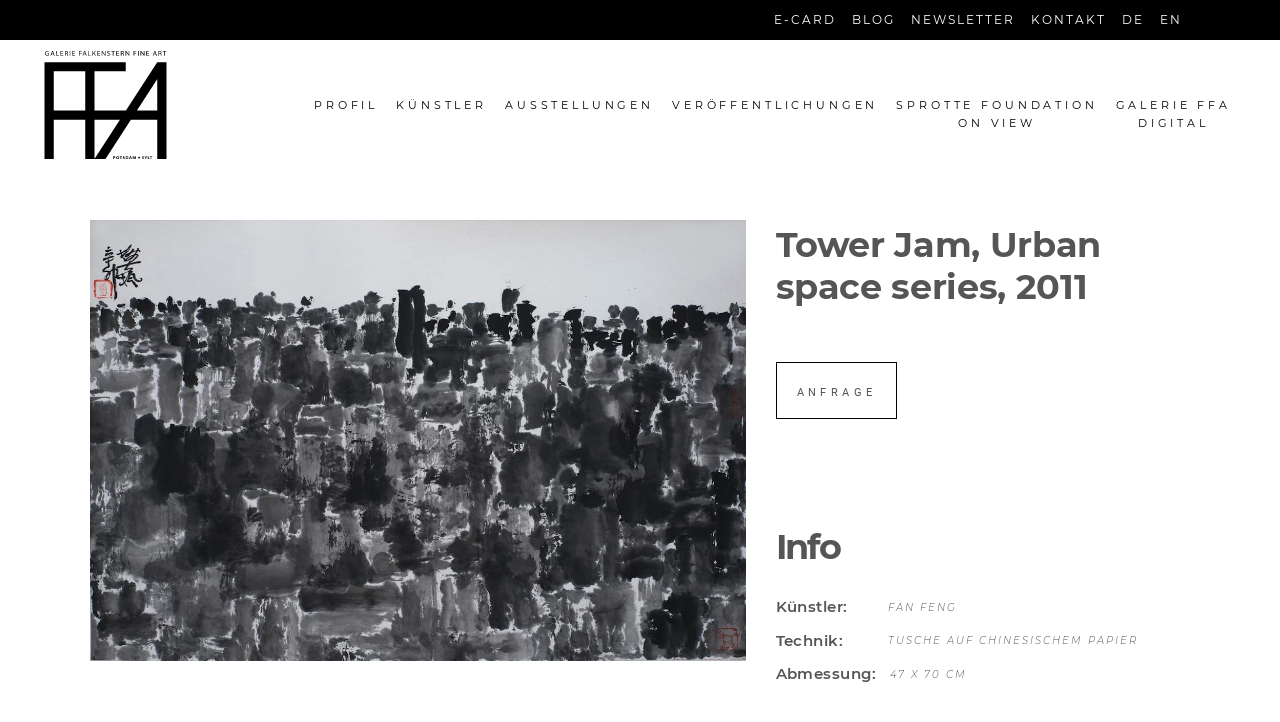

--- FILE ---
content_type: text/html; charset=UTF-8
request_url: https://www.falkensternfineart.com/portfolio-item/tower-jam-urban-space-series-2011/
body_size: 17994
content:
<!DOCTYPE html>
<html lang="de-DE">
<head>
			
		<meta charset="UTF-8"/>
		<link rel="profile" href="http://gmpg.org/xfn/11"/>
			
				<meta name="viewport" content="width=device-width,initial-scale=1,user-scalable=yes">
		<meta name='robots' content='index, follow, max-image-preview:large, max-snippet:-1, max-video-preview:-1' />
<link rel="alternate" hreflang="de" href="https://www.falkensternfineart.com/portfolio-item/tower-jam-urban-space-series-2011/" />
<link rel="alternate" hreflang="en" href="https://www.falkensternfineart.com/portfolio-item/tower-jam-urban-space-series-2011-2/?lang=en" />
<link rel="alternate" hreflang="x-default" href="https://www.falkensternfineart.com/portfolio-item/tower-jam-urban-space-series-2011/" />

	<!-- This site is optimized with the Yoast SEO plugin v20.6 - https://yoast.com/wordpress/plugins/seo/ -->
	<title>&quot;Tower Jam, Urban space series, 2011&quot; von Fan Feng - Galerie Falkenstern Fine Art</title>
	<meta name="description" content="Entdecken Sie die Kunst von Fan Feng in der Galerie Falkenstern Fine Art. Erleben Sie &quot;Tower Jam, Urban space series, 2011&quot; und weitere beeindruckende Werke." />
	<link rel="canonical" href="https://www.falkensternfineart.com/portfolio-item/tower-jam-urban-space-series-2011/" />
	<meta property="og:locale" content="de_DE" />
	<meta property="og:type" content="article" />
	<meta property="og:title" content="&quot;Tower Jam, Urban space series, 2011&quot; von Fan Feng - Galerie Falkenstern Fine Art" />
	<meta property="og:description" content="Entdecken Sie die Kunst von Fan Feng in der Galerie Falkenstern Fine Art. Erleben Sie &quot;Tower Jam, Urban space series, 2011&quot; und weitere beeindruckende Werke." />
	<meta property="og:url" content="https://www.falkensternfineart.com/portfolio-item/tower-jam-urban-space-series-2011/" />
	<meta property="og:site_name" content="Galerie Falkenstern Fine Art" />
	<meta property="article:modified_time" content="2024-04-02T13:00:03+00:00" />
	<meta property="og:image" content="https://www.falkensternfineart.com/wp-content/uploads/2020/05/1324579165_2011-47X70cm-klein-Q.jpg" />
	<meta property="og:image:width" content="900" />
	<meta property="og:image:height" content="900" />
	<meta property="og:image:type" content="image/jpeg" />
	<meta name="twitter:card" content="summary_large_image" />
	<meta name="twitter:label1" content="Geschätzte Lesezeit" />
	<meta name="twitter:data1" content="1 Minute" />
	<script type="application/ld+json" class="yoast-schema-graph">{"@context":"https://schema.org","@graph":[{"@type":"WebPage","@id":"https://www.falkensternfineart.com/portfolio-item/tower-jam-urban-space-series-2011/","url":"https://www.falkensternfineart.com/portfolio-item/tower-jam-urban-space-series-2011/","name":"\"Tower Jam, Urban space series, 2011\" von Fan Feng - Galerie Falkenstern Fine Art","isPartOf":{"@id":"https://www.falkensternfineart.com/?lang=en/#website"},"primaryImageOfPage":{"@id":"https://www.falkensternfineart.com/portfolio-item/tower-jam-urban-space-series-2011/#primaryimage"},"image":{"@id":"https://www.falkensternfineart.com/portfolio-item/tower-jam-urban-space-series-2011/#primaryimage"},"thumbnailUrl":"https://www.falkensternfineart.com/wp-content/uploads/2020/05/1324579165_2011-47X70cm-klein-Q.jpg","datePublished":"2020-05-27T08:54:46+00:00","dateModified":"2024-04-02T13:00:03+00:00","description":"Entdecken Sie die Kunst von Fan Feng in der Galerie Falkenstern Fine Art. Erleben Sie \"Tower Jam, Urban space series, 2011\" und weitere beeindruckende Werke.","breadcrumb":{"@id":"https://www.falkensternfineart.com/portfolio-item/tower-jam-urban-space-series-2011/#breadcrumb"},"inLanguage":"de-DE","potentialAction":[{"@type":"ReadAction","target":["https://www.falkensternfineart.com/portfolio-item/tower-jam-urban-space-series-2011/"]}]},{"@type":"ImageObject","inLanguage":"de-DE","@id":"https://www.falkensternfineart.com/portfolio-item/tower-jam-urban-space-series-2011/#primaryimage","url":"https://www.falkensternfineart.com/wp-content/uploads/2020/05/1324579165_2011-47X70cm-klein-Q.jpg","contentUrl":"https://www.falkensternfineart.com/wp-content/uploads/2020/05/1324579165_2011-47X70cm-klein-Q.jpg","width":900,"height":900},{"@type":"BreadcrumbList","@id":"https://www.falkensternfineart.com/portfolio-item/tower-jam-urban-space-series-2011/#breadcrumb","itemListElement":[{"@type":"ListItem","position":1,"name":"Startseite","item":"https://www.falkensternfineart.com/"},{"@type":"ListItem","position":2,"name":"Elated Portfolio","item":"https://www.falkensternfineart.com/portfolio-item/?lang=en"},{"@type":"ListItem","position":3,"name":"Tower Jam, Urban space series, 2011"}]},{"@type":"WebSite","@id":"https://www.falkensternfineart.com/?lang=en/#website","url":"https://www.falkensternfineart.com/?lang=en/","name":"Galerie Falkenstern Fine Art","description":"","publisher":{"@id":"https://www.falkensternfineart.com/?lang=en/#organization"},"potentialAction":[{"@type":"SearchAction","target":{"@type":"EntryPoint","urlTemplate":"https://www.falkensternfineart.com/?lang=en/?s={search_term_string}"},"query-input":"required name=search_term_string"}],"inLanguage":"de-DE"},{"@type":"Organization","@id":"https://www.falkensternfineart.com/?lang=en/#organization","name":"Galerie Falkenstern Fine Art","url":"https://www.falkensternfineart.com/?lang=en/","logo":{"@type":"ImageObject","inLanguage":"de-DE","@id":"https://www.falkensternfineart.com/?lang=en/#/schema/logo/image/","url":"https://www.falkensternfineart.com/wp-content/uploads/2020/05/37B054C6-7DCD-4D82-8247-117672FCE514_1_105_c.jpeg","contentUrl":"https://www.falkensternfineart.com/wp-content/uploads/2020/05/37B054C6-7DCD-4D82-8247-117672FCE514_1_105_c.jpeg","width":1023,"height":1024,"caption":"Galerie Falkenstern Fine Art"},"image":{"@id":"https://www.falkensternfineart.com/?lang=en/#/schema/logo/image/"},"sameAs":["https://www.instagram.com/falkensternfineart/"]}]}</script>
	<!-- / Yoast SEO plugin. -->


<link rel='dns-prefetch' href='//maps.googleapis.com' />
<link rel='dns-prefetch' href='//s.w.org' />
<link rel="alternate" type="application/rss+xml" title="Galerie Falkenstern Fine Art &raquo; Feed" href="https://www.falkensternfineart.com/feed/" />
<link rel="alternate" type="application/rss+xml" title="Galerie Falkenstern Fine Art &raquo; Kommentar-Feed" href="https://www.falkensternfineart.com/comments/feed/" />
<script type="text/javascript">
window._wpemojiSettings = {"baseUrl":"https:\/\/s.w.org\/images\/core\/emoji\/14.0.0\/72x72\/","ext":".png","svgUrl":"https:\/\/s.w.org\/images\/core\/emoji\/14.0.0\/svg\/","svgExt":".svg","source":{"concatemoji":"https:\/\/www.falkensternfineart.com\/wp-includes\/js\/wp-emoji-release.min.js?ver=6.0"}};
/*! This file is auto-generated */
!function(e,a,t){var n,r,o,i=a.createElement("canvas"),p=i.getContext&&i.getContext("2d");function s(e,t){var a=String.fromCharCode,e=(p.clearRect(0,0,i.width,i.height),p.fillText(a.apply(this,e),0,0),i.toDataURL());return p.clearRect(0,0,i.width,i.height),p.fillText(a.apply(this,t),0,0),e===i.toDataURL()}function c(e){var t=a.createElement("script");t.src=e,t.defer=t.type="text/javascript",a.getElementsByTagName("head")[0].appendChild(t)}for(o=Array("flag","emoji"),t.supports={everything:!0,everythingExceptFlag:!0},r=0;r<o.length;r++)t.supports[o[r]]=function(e){if(!p||!p.fillText)return!1;switch(p.textBaseline="top",p.font="600 32px Arial",e){case"flag":return s([127987,65039,8205,9895,65039],[127987,65039,8203,9895,65039])?!1:!s([55356,56826,55356,56819],[55356,56826,8203,55356,56819])&&!s([55356,57332,56128,56423,56128,56418,56128,56421,56128,56430,56128,56423,56128,56447],[55356,57332,8203,56128,56423,8203,56128,56418,8203,56128,56421,8203,56128,56430,8203,56128,56423,8203,56128,56447]);case"emoji":return!s([129777,127995,8205,129778,127999],[129777,127995,8203,129778,127999])}return!1}(o[r]),t.supports.everything=t.supports.everything&&t.supports[o[r]],"flag"!==o[r]&&(t.supports.everythingExceptFlag=t.supports.everythingExceptFlag&&t.supports[o[r]]);t.supports.everythingExceptFlag=t.supports.everythingExceptFlag&&!t.supports.flag,t.DOMReady=!1,t.readyCallback=function(){t.DOMReady=!0},t.supports.everything||(n=function(){t.readyCallback()},a.addEventListener?(a.addEventListener("DOMContentLoaded",n,!1),e.addEventListener("load",n,!1)):(e.attachEvent("onload",n),a.attachEvent("onreadystatechange",function(){"complete"===a.readyState&&t.readyCallback()})),(e=t.source||{}).concatemoji?c(e.concatemoji):e.wpemoji&&e.twemoji&&(c(e.twemoji),c(e.wpemoji)))}(window,document,window._wpemojiSettings);
</script>
<style type="text/css">
img.wp-smiley,
img.emoji {
	display: inline !important;
	border: none !important;
	box-shadow: none !important;
	height: 1em !important;
	width: 1em !important;
	margin: 0 0.07em !important;
	vertical-align: -0.1em !important;
	background: none !important;
	padding: 0 !important;
}
</style>
	<link rel='stylesheet' id='local-fonts-css'  href='https://www.falkensternfineart.com/wp-content/plugins/Fonts-lokal/css/local-fonts-style.css?ver=6.0' type='text/css' media='all' />
<link rel='stylesheet' id='wp-block-library-css'  href='https://www.falkensternfineart.com/wp-includes/css/dist/block-library/style.min.css?ver=6.0' type='text/css' media='all' />
<style id='global-styles-inline-css' type='text/css'>
body{--wp--preset--color--black: #000000;--wp--preset--color--cyan-bluish-gray: #abb8c3;--wp--preset--color--white: #ffffff;--wp--preset--color--pale-pink: #f78da7;--wp--preset--color--vivid-red: #cf2e2e;--wp--preset--color--luminous-vivid-orange: #ff6900;--wp--preset--color--luminous-vivid-amber: #fcb900;--wp--preset--color--light-green-cyan: #7bdcb5;--wp--preset--color--vivid-green-cyan: #00d084;--wp--preset--color--pale-cyan-blue: #8ed1fc;--wp--preset--color--vivid-cyan-blue: #0693e3;--wp--preset--color--vivid-purple: #9b51e0;--wp--preset--gradient--vivid-cyan-blue-to-vivid-purple: linear-gradient(135deg,rgba(6,147,227,1) 0%,rgb(155,81,224) 100%);--wp--preset--gradient--light-green-cyan-to-vivid-green-cyan: linear-gradient(135deg,rgb(122,220,180) 0%,rgb(0,208,130) 100%);--wp--preset--gradient--luminous-vivid-amber-to-luminous-vivid-orange: linear-gradient(135deg,rgba(252,185,0,1) 0%,rgba(255,105,0,1) 100%);--wp--preset--gradient--luminous-vivid-orange-to-vivid-red: linear-gradient(135deg,rgba(255,105,0,1) 0%,rgb(207,46,46) 100%);--wp--preset--gradient--very-light-gray-to-cyan-bluish-gray: linear-gradient(135deg,rgb(238,238,238) 0%,rgb(169,184,195) 100%);--wp--preset--gradient--cool-to-warm-spectrum: linear-gradient(135deg,rgb(74,234,220) 0%,rgb(151,120,209) 20%,rgb(207,42,186) 40%,rgb(238,44,130) 60%,rgb(251,105,98) 80%,rgb(254,248,76) 100%);--wp--preset--gradient--blush-light-purple: linear-gradient(135deg,rgb(255,206,236) 0%,rgb(152,150,240) 100%);--wp--preset--gradient--blush-bordeaux: linear-gradient(135deg,rgb(254,205,165) 0%,rgb(254,45,45) 50%,rgb(107,0,62) 100%);--wp--preset--gradient--luminous-dusk: linear-gradient(135deg,rgb(255,203,112) 0%,rgb(199,81,192) 50%,rgb(65,88,208) 100%);--wp--preset--gradient--pale-ocean: linear-gradient(135deg,rgb(255,245,203) 0%,rgb(182,227,212) 50%,rgb(51,167,181) 100%);--wp--preset--gradient--electric-grass: linear-gradient(135deg,rgb(202,248,128) 0%,rgb(113,206,126) 100%);--wp--preset--gradient--midnight: linear-gradient(135deg,rgb(2,3,129) 0%,rgb(40,116,252) 100%);--wp--preset--duotone--dark-grayscale: url('#wp-duotone-dark-grayscale');--wp--preset--duotone--grayscale: url('#wp-duotone-grayscale');--wp--preset--duotone--purple-yellow: url('#wp-duotone-purple-yellow');--wp--preset--duotone--blue-red: url('#wp-duotone-blue-red');--wp--preset--duotone--midnight: url('#wp-duotone-midnight');--wp--preset--duotone--magenta-yellow: url('#wp-duotone-magenta-yellow');--wp--preset--duotone--purple-green: url('#wp-duotone-purple-green');--wp--preset--duotone--blue-orange: url('#wp-duotone-blue-orange');--wp--preset--font-size--small: 13px;--wp--preset--font-size--medium: 20px;--wp--preset--font-size--large: 36px;--wp--preset--font-size--x-large: 42px;}.has-black-color{color: var(--wp--preset--color--black) !important;}.has-cyan-bluish-gray-color{color: var(--wp--preset--color--cyan-bluish-gray) !important;}.has-white-color{color: var(--wp--preset--color--white) !important;}.has-pale-pink-color{color: var(--wp--preset--color--pale-pink) !important;}.has-vivid-red-color{color: var(--wp--preset--color--vivid-red) !important;}.has-luminous-vivid-orange-color{color: var(--wp--preset--color--luminous-vivid-orange) !important;}.has-luminous-vivid-amber-color{color: var(--wp--preset--color--luminous-vivid-amber) !important;}.has-light-green-cyan-color{color: var(--wp--preset--color--light-green-cyan) !important;}.has-vivid-green-cyan-color{color: var(--wp--preset--color--vivid-green-cyan) !important;}.has-pale-cyan-blue-color{color: var(--wp--preset--color--pale-cyan-blue) !important;}.has-vivid-cyan-blue-color{color: var(--wp--preset--color--vivid-cyan-blue) !important;}.has-vivid-purple-color{color: var(--wp--preset--color--vivid-purple) !important;}.has-black-background-color{background-color: var(--wp--preset--color--black) !important;}.has-cyan-bluish-gray-background-color{background-color: var(--wp--preset--color--cyan-bluish-gray) !important;}.has-white-background-color{background-color: var(--wp--preset--color--white) !important;}.has-pale-pink-background-color{background-color: var(--wp--preset--color--pale-pink) !important;}.has-vivid-red-background-color{background-color: var(--wp--preset--color--vivid-red) !important;}.has-luminous-vivid-orange-background-color{background-color: var(--wp--preset--color--luminous-vivid-orange) !important;}.has-luminous-vivid-amber-background-color{background-color: var(--wp--preset--color--luminous-vivid-amber) !important;}.has-light-green-cyan-background-color{background-color: var(--wp--preset--color--light-green-cyan) !important;}.has-vivid-green-cyan-background-color{background-color: var(--wp--preset--color--vivid-green-cyan) !important;}.has-pale-cyan-blue-background-color{background-color: var(--wp--preset--color--pale-cyan-blue) !important;}.has-vivid-cyan-blue-background-color{background-color: var(--wp--preset--color--vivid-cyan-blue) !important;}.has-vivid-purple-background-color{background-color: var(--wp--preset--color--vivid-purple) !important;}.has-black-border-color{border-color: var(--wp--preset--color--black) !important;}.has-cyan-bluish-gray-border-color{border-color: var(--wp--preset--color--cyan-bluish-gray) !important;}.has-white-border-color{border-color: var(--wp--preset--color--white) !important;}.has-pale-pink-border-color{border-color: var(--wp--preset--color--pale-pink) !important;}.has-vivid-red-border-color{border-color: var(--wp--preset--color--vivid-red) !important;}.has-luminous-vivid-orange-border-color{border-color: var(--wp--preset--color--luminous-vivid-orange) !important;}.has-luminous-vivid-amber-border-color{border-color: var(--wp--preset--color--luminous-vivid-amber) !important;}.has-light-green-cyan-border-color{border-color: var(--wp--preset--color--light-green-cyan) !important;}.has-vivid-green-cyan-border-color{border-color: var(--wp--preset--color--vivid-green-cyan) !important;}.has-pale-cyan-blue-border-color{border-color: var(--wp--preset--color--pale-cyan-blue) !important;}.has-vivid-cyan-blue-border-color{border-color: var(--wp--preset--color--vivid-cyan-blue) !important;}.has-vivid-purple-border-color{border-color: var(--wp--preset--color--vivid-purple) !important;}.has-vivid-cyan-blue-to-vivid-purple-gradient-background{background: var(--wp--preset--gradient--vivid-cyan-blue-to-vivid-purple) !important;}.has-light-green-cyan-to-vivid-green-cyan-gradient-background{background: var(--wp--preset--gradient--light-green-cyan-to-vivid-green-cyan) !important;}.has-luminous-vivid-amber-to-luminous-vivid-orange-gradient-background{background: var(--wp--preset--gradient--luminous-vivid-amber-to-luminous-vivid-orange) !important;}.has-luminous-vivid-orange-to-vivid-red-gradient-background{background: var(--wp--preset--gradient--luminous-vivid-orange-to-vivid-red) !important;}.has-very-light-gray-to-cyan-bluish-gray-gradient-background{background: var(--wp--preset--gradient--very-light-gray-to-cyan-bluish-gray) !important;}.has-cool-to-warm-spectrum-gradient-background{background: var(--wp--preset--gradient--cool-to-warm-spectrum) !important;}.has-blush-light-purple-gradient-background{background: var(--wp--preset--gradient--blush-light-purple) !important;}.has-blush-bordeaux-gradient-background{background: var(--wp--preset--gradient--blush-bordeaux) !important;}.has-luminous-dusk-gradient-background{background: var(--wp--preset--gradient--luminous-dusk) !important;}.has-pale-ocean-gradient-background{background: var(--wp--preset--gradient--pale-ocean) !important;}.has-electric-grass-gradient-background{background: var(--wp--preset--gradient--electric-grass) !important;}.has-midnight-gradient-background{background: var(--wp--preset--gradient--midnight) !important;}.has-small-font-size{font-size: var(--wp--preset--font-size--small) !important;}.has-medium-font-size{font-size: var(--wp--preset--font-size--medium) !important;}.has-large-font-size{font-size: var(--wp--preset--font-size--large) !important;}.has-x-large-font-size{font-size: var(--wp--preset--font-size--x-large) !important;}
</style>
<link rel='stylesheet' id='contact-form-7-css'  href='https://www.falkensternfineart.com/wp-content/plugins/contact-form-7/includes/css/styles.css?ver=5.7.7' type='text/css' media='all' />
<link rel='stylesheet' id='plyr-css-css'  href='https://www.falkensternfineart.com/wp-content/plugins/easy-video-player/lib/plyr.css?ver=6.0' type='text/css' media='all' />
<link rel='stylesheet' id='wp-ecards-css'  href='https://www.falkensternfineart.com/wp-content/plugins/wp-ecards-invites/public/css/wp-ecards-public.css?ver=1.0.0' type='text/css' media='all' />
<link rel='stylesheet' id='mane-elated-default-style-css'  href='https://www.falkensternfineart.com/wp-content/themes/mane/style.css?ver=6.0' type='text/css' media='all' />
<link rel='stylesheet' id='mane-elated-child-style-css'  href='https://www.falkensternfineart.com/wp-content/themes/mane-child/style.css?ver=6.0' type='text/css' media='all' />
<link rel='stylesheet' id='mane-elated-modules-css'  href='https://www.falkensternfineart.com/wp-content/themes/mane/assets/css/modules.min.css?ver=6.0' type='text/css' media='all' />
<style id='mane-elated-modules-inline-css' type='text/css'>
.postid-4938.eltdf-boxed .eltdf-wrapper { background-attachment: fixed;}.postid-4938 .eltdf-content .eltdf-content-inner > .eltdf-container > .eltdf-container-inner, .postid-4938 .eltdf-content .eltdf-content-inner > .eltdf-full-width > .eltdf-full-width-inner { padding-top: 0px !important;}
</style>
<link rel='stylesheet' id='eltdf-font_awesome-css'  href='https://www.falkensternfineart.com/wp-content/themes/mane/assets/css/font-awesome/css/font-awesome.min.css?ver=6.0' type='text/css' media='all' />
<link rel='stylesheet' id='eltdf-font_elegant-css'  href='https://www.falkensternfineart.com/wp-content/themes/mane/assets/css/elegant-icons/style.min.css?ver=6.0' type='text/css' media='all' />
<link rel='stylesheet' id='eltdf-ion_icons-css'  href='https://www.falkensternfineart.com/wp-content/themes/mane/assets/css/ion-icons/css/ionicons.min.css?ver=6.0' type='text/css' media='all' />
<link rel='stylesheet' id='eltdf-linear_icons-css'  href='https://www.falkensternfineart.com/wp-content/themes/mane/assets/css/linear-icons/style.css?ver=6.0' type='text/css' media='all' />
<link rel='stylesheet' id='mediaelement-css'  href='https://www.falkensternfineart.com/wp-includes/js/mediaelement/mediaelementplayer-legacy.min.css?ver=4.2.16' type='text/css' media='all' />
<link rel='stylesheet' id='wp-mediaelement-css'  href='https://www.falkensternfineart.com/wp-includes/js/mediaelement/wp-mediaelement.min.css?ver=6.0' type='text/css' media='all' />
<link rel='stylesheet' id='mane-elated-style-dynamic-css'  href='https://www.falkensternfineart.com/wp-content/themes/mane/assets/css/style_dynamic.css?ver=1681731246' type='text/css' media='all' />
<link rel='stylesheet' id='mane-elated-modules-responsive-css'  href='https://www.falkensternfineart.com/wp-content/themes/mane/assets/css/modules-responsive.min.css?ver=6.0' type='text/css' media='all' />
<link rel='stylesheet' id='mane-elated-style-dynamic-responsive-css'  href='https://www.falkensternfineart.com/wp-content/themes/mane/assets/css/style_dynamic_responsive.css?ver=1681731246' type='text/css' media='all' />
<link rel='stylesheet' id='borlabs-cookie-css'  href='https://www.falkensternfineart.com/wp-content/cache/borlabs-cookie/borlabs-cookie_1_de.css?ver=2.3.5-22' type='text/css' media='all' />
<!--[if lt IE 9]>
<link rel='stylesheet' id='vc_lte_ie9-css'  href='https://www.falkensternfineart.com/wp-content/plugins/js_composer/assets/css/vc_lte_ie9.min.css?ver=6.0.5' type='text/css' media='screen' />
<![endif]-->
<link rel='stylesheet' id='js_composer_front-css'  href='https://www.falkensternfineart.com/wp-content/plugins/js_composer/assets/css/js_composer.min.css?ver=6.0.5' type='text/css' media='all' />
<link rel='stylesheet' id='__EPYT__style-css'  href='https://www.falkensternfineart.com/wp-content/plugins/youtube-embed-plus/styles/ytprefs.min.css?ver=14.2.3' type='text/css' media='all' />
<style id='__EPYT__style-inline-css' type='text/css'>

                .epyt-gallery-thumb {
                        width: 33.333%;
                }
                
</style>
<script type='text/javascript' src='https://www.falkensternfineart.com/wp-includes/js/jquery/jquery.min.js?ver=3.6.0' id='jquery-core-js'></script>
<script type='text/javascript' src='https://www.falkensternfineart.com/wp-includes/js/jquery/jquery-migrate.min.js?ver=3.3.2' id='jquery-migrate-js'></script>
<script type='text/javascript' id='plyr-js-js-extra'>
/* <![CDATA[ */
var easy_video_player = {"plyr_iconUrl":"https:\/\/www.falkensternfineart.com\/wp-content\/plugins\/easy-video-player\/lib\/plyr.svg","plyr_blankVideo":"https:\/\/www.falkensternfineart.com\/wp-content\/plugins\/easy-video-player\/lib\/blank.mp4"};
/* ]]> */
</script>
<script type='text/javascript' src='https://www.falkensternfineart.com/wp-content/plugins/easy-video-player/lib/plyr.js?ver=6.0' id='plyr-js-js'></script>
<script type='text/javascript' src='https://www.falkensternfineart.com/wp-content/plugins/wp-ecards-invites/public/js/wp-ecards-public.js?ver=1.0.0' id='wp-ecards-js'></script>
<script type='text/javascript' id='borlabs-cookie-prioritize-js-extra'>
/* <![CDATA[ */
var borlabsCookiePrioritized = {"domain":"www.falkensternfineart.com","path":"\/","version":"1","bots":"1","optInJS":{"statistics":{"google-analytics":"[base64]"}}};
/* ]]> */
</script>
<script type='text/javascript' src='https://www.falkensternfineart.com/wp-content/plugins/borlabs-cookie/assets/javascript/borlabs-cookie-prioritize.min.js?ver=2.3.5' id='borlabs-cookie-prioritize-js'></script>
<script type='text/javascript' id='__ytprefs__-js-extra'>
/* <![CDATA[ */
var _EPYT_ = {"ajaxurl":"https:\/\/www.falkensternfineart.com\/wp-admin\/admin-ajax.php","security":"ad6c33446e","gallery_scrolloffset":"20","eppathtoscripts":"https:\/\/www.falkensternfineart.com\/wp-content\/plugins\/youtube-embed-plus\/scripts\/","eppath":"https:\/\/www.falkensternfineart.com\/wp-content\/plugins\/youtube-embed-plus\/","epresponsiveselector":"[\"iframe.__youtube_prefs__\"]","epdovol":"1","version":"14.2.3","evselector":"iframe.__youtube_prefs__[src], iframe[src*=\"youtube.com\/embed\/\"], iframe[src*=\"youtube-nocookie.com\/embed\/\"]","ajax_compat":"","maxres_facade":"eager","ytapi_load":"light","pause_others":"","stopMobileBuffer":"1","facade_mode":"1","not_live_on_channel":""};
/* ]]> */
</script>
<script type='text/javascript' src='https://www.falkensternfineart.com/wp-content/plugins/youtube-embed-plus/scripts/ytprefs.min.js?ver=14.2.3' id='__ytprefs__-js'></script>
<link rel="https://api.w.org/" href="https://www.falkensternfineart.com/wp-json/" /><link rel="alternate" type="application/json" href="https://www.falkensternfineart.com/wp-json/wp/v2/portfolio-item/4938" /><link rel="EditURI" type="application/rsd+xml" title="RSD" href="https://www.falkensternfineart.com/xmlrpc.php?rsd" />
<link rel="wlwmanifest" type="application/wlwmanifest+xml" href="https://www.falkensternfineart.com/wp-includes/wlwmanifest.xml" /> 
<meta name="generator" content="WordPress 6.0" />
<link rel='shortlink' href='https://www.falkensternfineart.com/?p=4938' />
<link rel="alternate" type="application/json+oembed" href="https://www.falkensternfineart.com/wp-json/oembed/1.0/embed?url=https%3A%2F%2Fwww.falkensternfineart.com%2Fportfolio-item%2Ftower-jam-urban-space-series-2011%2F" />
<link rel="alternate" type="text/xml+oembed" href="https://www.falkensternfineart.com/wp-json/oembed/1.0/embed?url=https%3A%2F%2Fwww.falkensternfineart.com%2Fportfolio-item%2Ftower-jam-urban-space-series-2011%2F&#038;format=xml" />
<meta name="generator" content="WPML ver:4.8.5 stt:1,3;" />
<meta name="generator" content="Powered by WPBakery Page Builder - drag and drop page builder for WordPress."/>
<script>(()=>{var o=[],i={};["on","off","toggle","show"].forEach((l=>{i[l]=function(){o.push([l,arguments])}})),window.Boxzilla=i,window.boxzilla_queue=o})();</script>		<style type="text/css" id="wp-custom-css">
			.boxzilla {
	padding:0px ! important;
}
.aligncenter {
    margin: 0px auto;
}

@media only screen and (max-width: 678px) {
.vc_column_container > .vc_column-inner {
  padding-left: 25px;
  padding-right: 25px;
}
}


#nav-menu-item-8312 a, #nav-menu-item-8320 a , #nav-menu-item-8739 a , #nav-menu-item-8742 a {
	vertical-align: sub;
	text-align:center;
}

@media only screen and (min-width: 1024px) {
.eltdf-grid-col-4 {
    width: 39.33333%;
}
.eltdf-grid-col-8 {
    width: 60.66667%;
}
}


.artplacer-button {
border: 1px solid #000 !important;
padding: 15px 20px !important;
max-width: min-content !important;
    font-family: Roboto,sans-serif !important;
    font-size: 11px !important;
    line-height: 19px !important;
    letter-spacing: .4em !important;
    font-weight: 400 !important;
    text-transform: uppercase !important;
    background-color: #ffffff ! important;
    color: #555555 ! important;
	min-width: max-content ! important;
}

span.wpcf7-list-item {
    margin: 0 0 1em 0;
}

.widget {
    margin: 0 0 15px;
}

.eltdf-page-header .eltdf-vertical-align-containers {
    padding: 0 40px;
}

.eltdf-main-menu > ul > li > a {
    padding: 0 9px;
}

.eltdf-boxed .eltdf-wrapper .eltdf-wrapper-inner {
    width: 100%;
}

.eltdf-blog-list-holder .eltdf-post-title {
    font-size: 25px;
}

.eltdf-page-header .eltdf-menu-area .eltdf-logo-wrapper a {
    max-height: 110px;
}

.eltdf-blog-holder article .eltdf-post-info-top {
    text-align: center;
}

.eltdf-btn.eltdf-btn-outline {
	color: #555555 ! important;
	border-color: #555555 ! important;
}
.eltdf-btn.eltdf-btn-outline:hover {
	color: #ffffff ! important;
	border-color: #555555 ! important;
	background-color: #555555 ! important;
}

.eltdf-mobile-header .eltdf-mobile-header-inner {
    position: relative;
    height: 90px;
}

.eltdf-portfolio-list-holder.eltdf-pl-gallery-overlay article.bg-style-2 .eltdf-pli-text-holder {
    background-color: #ffffff;
}

.eltdf-portfolio-single-holder .eltdf-ps-content-title-section , .eltdf-portfolio-single-holder .eltdf-ps-info-holder .eltdf-ps-info-title {
	color: #555555;
}

input.wpcf7-form-control.wpcf7-submit {
	background-color: #555555;
}

.eltdf-portfolio-single-holder.eltdf-ps-small-images-layout .eltdf-ps-info-holder .eltdf-ps-info-title-section::after {
	content:"Info";
	color:#555555;
	display: block;
}
.eltdf-portfolio-single-holder.eltdf-ps-small-images-layout .eltdf-ps-info-holder .eltdf-ps-info-title-section {
	color:transparent;
}

.eltdf-portfolio-single-holder .eltdf-ps-info-holder .eltdf-ps-info-title {
	padding-right:10px;
}


.eltdf-container {
	padding-top:50px;}

.eltdf-ps-navigation .eltdf-ps-back-btn {
	display:none;}


.eltdf-portfolio-single-holder .eltdf-ps-image-holder .eltdf-ps-image a, .eltdf-portfolio-single-holder .eltdf-ps-image-holder .eltdf-ps-image img {
    margin-left: auto !important;
    margin-right: auto !important;
}

.eltdf-portfolio-list-holder.eltdf-pl-gallery-overlay article.bg-style-2 .eltdf-pli-text-holder .eltdf-pli-title {
	color: #555555;}


.vc_toggle_title > h4 {
	font-family: Roboto,sans-serif ! important;
font-size: 11px ! important;
line-height: 19px ! important;
letter-spacing: .4em ! important;
font-weight: 400 ! important;
text-transform: uppercase ! important;
}


.vc_toggle_title {
    border: 1px solid #000 ! important;
    padding: 15px 20px ! important;
    max-width: min-content ! important;
}



.eltdf-blog-like , .eltdf-post-info-category , .eltdf-post-info-author , .eltdf-blog-holder article .eltdf-post-title , .eltdf-blog-holder article .eltdf-post-image img {
	display:none ! important;
}

.eltdf-blog-holder article .eltdf-post-info-top > div {
    color: #878787;
    font-size: 20px;
    font-style: normal;
}

.eltdf-title-holder.eltdf-standard-type .eltdf-page-subtitle {
    margin: 10px 0 0;
    font-size: 11px;
    font-weight: 400;
    line-height: 18px;
    letter-spacing: .35em;
    text-transform: uppercase;
    font-family: Montserrat;
	font-style: normal;
}

.eltdf-top-bar .widget.widget_nav_menu {
	display:inherit ! important;
}

.widget.widget_nav_menu ul li a {
  color: #fff;
  font-style: normal;
  font-size: 12px;
}

.widget.widget_nav_menu ul li a:hover {
	 color: #fff;
}

.eltdf-top-bar .widget.widget_nav_menu ul li {
	border-left:none;
}

.eltdf-top-bar-in-grid-padding .eltdf-top-bar .eltdf-grid .eltdf-vertical-align-containers {
  padding: 0 0px ! important;
}

.wp-iec-siteview-tbl th h2 {
	font-size:24px;
}		</style>
		<noscript><style> .wpb_animate_when_almost_visible { opacity: 1; }</style></noscript>	
	<link rel="apple-touch-icon" sizes="57x57" href="/apple-icon-57x57.png">
<link rel="apple-touch-icon" sizes="60x60" href="/apple-icon-60x60.png">
<link rel="apple-touch-icon" sizes="72x72" href="/apple-icon-72x72.png">
<link rel="apple-touch-icon" sizes="76x76" href="/apple-icon-76x76.png">
<link rel="apple-touch-icon" sizes="114x114" href="/apple-icon-114x114.png">
<link rel="apple-touch-icon" sizes="120x120" href="/apple-icon-120x120.png">
<link rel="apple-touch-icon" sizes="144x144" href="/apple-icon-144x144.png">
<link rel="apple-touch-icon" sizes="152x152" href="/apple-icon-152x152.png">
<link rel="apple-touch-icon" sizes="180x180" href="/apple-icon-180x180.png">
<link rel="icon" type="image/png" sizes="192x192"  href="/android-icon-192x192.png">
<link rel="icon" type="image/png" sizes="32x32" href="/favicon-32x32.png">
<link rel="icon" type="image/png" sizes="96x96" href="/favicon-96x96.png">
<link rel="icon" type="image/png" sizes="16x16" href="/favicon-16x16.png">
<link rel="manifest" href="/manifest.json">
<meta name="msapplication-TileColor" content="#ffffff">
<meta name="msapplication-TileImage" content="/ms-icon-144x144.png">
<meta name="theme-color" content="#ffffff">
	
	
<!-- Global site tag (gtag.js) - Google Analytics -->
<script async src="https://www.googletagmanager.com/gtag/js?id=UA-173173465-1"></script>
<script>
  window.dataLayer = window.dataLayer || [];
  function gtag(){dataLayer.push(arguments);}
  gtag('js', new Date());

  gtag('config', 'UA-173173465-1');
</script>
	</head>
<body class="portfolio-item-template-default single single-portfolio-item postid-4938 eltd-core-1.2.1 mane child-child-ver-1.0.1 mane-ver-1.5 eltdf-grid-1300 eltdf-no-behavior eltdf-dropdown-animate-height eltdf-header-standard eltdf-menu-area-shadow-disable eltdf-menu-area-in-grid-shadow-disable eltdf-menu-area-border-disable eltdf-menu-area-in-grid-border-disable eltdf-logo-area-border-disable eltdf-logo-area-in-grid-border-disable eltdf-header-vertical-shadow-disable eltdf-header-vertical-border-disable eltdf-default-mobile-header eltdf-sticky-up-mobile-header eltdf-header-top-enabled eltdf-top-bar-in-grid-padding wpb-js-composer js-comp-ver-6.0.5 vc_responsive" itemscope itemtype="http://schema.org/WebPage">
	
    <div class="eltdf-wrapper">
        <div class="eltdf-wrapper-inner">
            	
		
	<div class="eltdf-top-bar">
				
					<div class="eltdf-grid">
						
			<div class="eltdf-vertical-align-containers">
				<div class="eltdf-position-left">
					<div class="eltdf-position-left-inner">
											</div>
				</div>
				<div class="eltdf-position-right">
					<div class="eltdf-position-right-inner">
													<div id="nav_menu-2" class="widget widget_nav_menu eltdf-top-bar-widget"><div class="menu-top-container"><ul id="menu-top" class="menu"><li id="menu-item-9103" class="menu-item menu-item-type-post_type menu-item-object-page menu-item-9103"><a href="https://www.falkensternfineart.com/senden-sie-ihre-persoenliche-e-card/">E-Card</a></li>
<li id="menu-item-8723" class="menu-item menu-item-type-post_type menu-item-object-page menu-item-8723"><a href="https://www.falkensternfineart.com/blog/">Blog</a></li>
<li id="menu-item-8737" class="menu-item menu-item-type-post_type menu-item-object-page menu-item-8737"><a href="https://www.falkensternfineart.com/newsletter/">Newsletter</a></li>
<li id="menu-item-8724" class="menu-item menu-item-type-post_type menu-item-object-page menu-item-8724"><a href="https://www.falkensternfineart.com/kontakt/">Kontakt</a></li>
<li id="menu-item-wpml-ls-241-de" class="menu-item wpml-ls-slot-241 wpml-ls-item wpml-ls-item-de wpml-ls-current-language wpml-ls-menu-item wpml-ls-first-item menu-item-type-wpml_ls_menu_item menu-item-object-wpml_ls_menu_item menu-item-wpml-ls-241-de"><a href="https://www.falkensternfineart.com/portfolio-item/tower-jam-urban-space-series-2011/" role="menuitem"><span class="wpml-ls-native" lang="de">DE</span></a></li>
<li id="menu-item-wpml-ls-241-en" class="menu-item wpml-ls-slot-241 wpml-ls-item wpml-ls-item-en wpml-ls-menu-item wpml-ls-last-item menu-item-type-wpml_ls_menu_item menu-item-object-wpml_ls_menu_item menu-item-wpml-ls-241-en"><a title="Zu EN wechseln" href="https://www.falkensternfineart.com/portfolio-item/tower-jam-urban-space-series-2011-2/?lang=en" aria-label="Zu EN wechseln" role="menuitem"><span class="wpml-ls-native" lang="en">EN</span></a></li>
</ul></div></div>											</div>
				</div>
			</div>
				
					</div>
				
			</div>
	
	
<header class="eltdf-page-header">
		
				
	<div class="eltdf-menu-area eltdf-menu-right">
				
						
			<div class="eltdf-vertical-align-containers">
				<div class="eltdf-position-left">
					<div class="eltdf-position-left-inner">
						

<div class="eltdf-logo-wrapper">
    <a itemprop="url" href="https://www.falkensternfineart.com/" style="height: 643px;">
        <img itemprop="image" class="eltdf-normal-logo" src="https://www.falkensternfineart.com/wp-content/uploads/2023/04/0.svg" width="1452" height="1287"  alt="logo"/>
        <img itemprop="image" class="eltdf-dark-logo" src="https://www.falkensternfineart.com/wp-content/uploads/2023/04/0.svg" width="1452" height="1287"  alt="dark logo"/>        <img itemprop="image" class="eltdf-light-logo" src="https://www.falkensternfineart.com/wp-content/uploads/2023/04/0.svg" width="1452" height="1287"  alt="light logo"/>    </a>
</div>

											</div>
				</div>
								<div class="eltdf-position-right">
					<div class="eltdf-position-right-inner">
													
<nav class="eltdf-main-menu eltdf-drop-down eltdf-default-nav">
    <ul id="menu-falkenstern" class="clearfix"><li id="nav-menu-item-5551" class="menu-item menu-item-type-post_type menu-item-object-page  narrow"><a href="https://www.falkensternfineart.com/profil/" class=""><span class="item_outer"><span class="item_text">Profil</span><span class="plus"></span></span></a></li>
<li id="nav-menu-item-4800" class="menu-item menu-item-type-post_type menu-item-object-page  narrow"><a href="https://www.falkensternfineart.com/kuenstler/" class=""><span class="item_outer"><span class="item_text">Künstler</span><span class="plus"></span></span></a></li>
<li id="nav-menu-item-5562" class="menu-item menu-item-type-post_type menu-item-object-page  narrow"><a href="https://www.falkensternfineart.com/ausstellungen/" class=""><span class="item_outer"><span class="item_text">Ausstellungen</span><span class="plus"></span></span></a></li>
<li id="nav-menu-item-7369" class="menu-item menu-item-type-post_type menu-item-object-page  narrow"><a href="https://www.falkensternfineart.com/veroeffentlichungen/" class=""><span class="item_outer"><span class="item_text">Veröffentlichungen</span><span class="plus"></span></span></a></li>
<li id="nav-menu-item-8739" class="digital menu-item menu-item-type-post_type menu-item-object-page  narrow"><a href="https://www.falkensternfineart.com/sprotte-foundation-on-view/" class=""><span class="item_outer"><span class="item_text">Sprotte Foundation </br>on View</span><span class="plus"></span></span></a></li>
<li id="nav-menu-item-8312" class="digital menu-item menu-item-type-post_type menu-item-object-page  narrow"><a href="https://www.falkensternfineart.com/virtual-gallery/" class=""><span class="item_outer"><span class="item_text">Galerie FFA </br>digital</span><span class="plus"></span></span></a></li>
</ul></nav>

																	</div>
				</div>
			</div>
			
			</div>
			
		
		
	</header>


<header class="eltdf-mobile-header">
		
	<div class="eltdf-mobile-header-inner">
		<div class="eltdf-mobile-header-holder">
			<div class="eltdf-grid">
				<div class="eltdf-vertical-align-containers">
					<div class="eltdf-vertical-align-containers">
													<div class="eltdf-mobile-menu-opener">
								<a href="javascript:void(0)">
									<span class="eltdf-mobile-menu-icon">
										<span aria-hidden="true" class="eltdf-icon-font-elegant icon_menu " ></span>									</span>
																	</a>
							</div>
												<div class="eltdf-position-center">
							<div class="eltdf-position-center-inner">
								

<div class="eltdf-mobile-logo-wrapper">
    <a itemprop="url" href="https://www.falkensternfineart.com/" style="height: 643px">
        <img itemprop="image" src="https://www.falkensternfineart.com/wp-content/uploads/2023/04/0.svg" width="1452" height="1287"  alt="Mobile Logo"/>
    </a>
</div>

							</div>
						</div>
						<div class="eltdf-position-right">
							<div class="eltdf-position-right-inner">
															</div>
						</div>
					</div>
				</div>
			</div>
		</div>
		
    <nav class="eltdf-mobile-nav" role="navigation" aria-label="Mobile Menu">
        <div class="eltdf-grid">

            <ul id="menu-mobile" class=""><li id="mobile-menu-item-8754" class="menu-item menu-item-type-post_type menu-item-object-page "><a href="https://www.falkensternfineart.com/profil/" class=""><span>Profil</span></a></li>
<li id="mobile-menu-item-8756" class="menu-item menu-item-type-post_type menu-item-object-page "><a href="https://www.falkensternfineart.com/kuenstler/" class=""><span>Künstler</span></a></li>
<li id="mobile-menu-item-8753" class="menu-item menu-item-type-post_type menu-item-object-page "><a href="https://www.falkensternfineart.com/ausstellungen/" class=""><span>Ausstellungen</span></a></li>
<li id="mobile-menu-item-8751" class="menu-item menu-item-type-post_type menu-item-object-page "><a href="https://www.falkensternfineart.com/veroeffentlichungen/" class=""><span>Veröffentlichungen</span></a></li>
<li id="mobile-menu-item-8749" class="menu-item menu-item-type-post_type menu-item-object-page "><a href="https://www.falkensternfineart.com/sprotte-foundation-on-view/" class=""><span>Sprotte Foundation on View</span></a></li>
<li id="mobile-menu-item-8750" class="menu-item menu-item-type-post_type menu-item-object-page "><a href="https://www.falkensternfineart.com/virtual-gallery/" class=""><span>Galerie FFA digital</span></a></li>
<li id="mobile-menu-item-8752" class="menu-item menu-item-type-post_type menu-item-object-page "><a href="https://www.falkensternfineart.com/newsletter/" class=""><span>Newsletter</span></a></li>
<li id="mobile-menu-item-8755" class="menu-item menu-item-type-post_type menu-item-object-page "><a href="https://www.falkensternfineart.com/blog/" class=""><span>Blog</span></a></li>
<li id="mobile-menu-item-9105" class="menu-item menu-item-type-post_type menu-item-object-page "><a href="https://www.falkensternfineart.com/senden-sie-ihre-persoenliche-e-card/" class=""><span>E-Card</span></a></li>
<li id="mobile-menu-item-8757" class="menu-item menu-item-type-post_type menu-item-object-page "><a href="https://www.falkensternfineart.com/kontakt/" class=""><span>Kontakt</span></a></li>
<li id="mobile-menu-item-wpml-ls-243-de" class="menu-item wpml-ls-slot-243 wpml-ls-item wpml-ls-item-de wpml-ls-current-language wpml-ls-menu-item wpml-ls-first-item menu-item-type-wpml_ls_menu_item menu-item-object-wpml_ls_menu_item "><a href="https://www.falkensternfineart.com/portfolio-item/tower-jam-urban-space-series-2011/" class=""><span><span class="wpml-ls-native" lang="de">DE</span></span></a></li>
<li id="mobile-menu-item-wpml-ls-243-en" class="menu-item wpml-ls-slot-243 wpml-ls-item wpml-ls-item-en wpml-ls-menu-item wpml-ls-last-item menu-item-type-wpml_ls_menu_item menu-item-object-wpml_ls_menu_item "><a title="Zu EN wechseln" href="https://www.falkensternfineart.com/portfolio-item/tower-jam-urban-space-series-2011-2/?lang=en" class=""><span><span class="wpml-ls-native" lang="en">EN</span></span></a></li>
</ul>        </div>
    </nav>

	</div>
	
	</header>

			<a id='eltdf-back-to-top' href='#'>
				<span class="eltdf-line-text">Back To Top</span>
				<span class="eltdf-top-line">
                    <span class="eltdf-icon-stack"></span>
				</span>
			</a>
			        
            <div class="eltdf-content" >
                <div class="eltdf-content-inner"><div class="eltdf-container">
    <div class="eltdf-container-inner clearfix">
                    <div class="eltdf-portfolio-single-holder eltdf-ps-small-images-layout">
                <div class="eltdf-grid-row">
	<div class="eltdf-grid-col-8">
        <div class="eltdf-ps-image-holder">
            <div class="eltdf-ps-image-inner">
                                                            <div class="eltdf-ps-image">
                                <a itemprop="image" title="1324579165_2011&#8212;&#8212;47X70cm-klein" data-rel="prettyPhoto[single_pretty_photo]" href="https://www.falkensternfineart.com/wp-content/uploads/2020/05/1324579165_2011-47X70cm-klein.jpg">
    <img itemprop="image" src="https://www.falkensternfineart.com/wp-content/uploads/2020/05/1324579165_2011-47X70cm-klein.jpg" alt="1324579165_2011&#8212;&#8212;47X70cm-klein" />
    </a>
                        </div>
                                                </div>
        </div>
    </div>
	<div class="eltdf-grid-col-4">
        <div class="eltdf-ps-info-holder eltdf-ps-info-sticky-holder">
            
<h2 class="eltdf-ps-content-title-section">Tower Jam, Urban space series, 2011</h2><div class="eltdf-ps-info-item eltdf-ps-content-item">
    <div class="vc_row wpb_row vc_row-fluid" ><div class="wpb_column vc_column_container vc_col-sm-12"><div class="vc_column-inner"><div class="wpb_wrapper"><div class="vc_empty_space"   style="height: 32px"><span class="vc_empty_space_inner"></span></div><div  class="vc_toggle vc_toggle_text_only vc_toggle_color_white  vc_toggle_size_lg"><div class="vc_toggle_title"><h4>Anfrage</h4><i class="vc_toggle_icon"></i></div><div class="vc_toggle_content"><div class="wpcf7 no-js" id="wpcf7-f3622-p4938-o1" lang="de-DE" dir="ltr">
<div class="screen-reader-response">
<p role="status" aria-live="polite" aria-atomic="true">
<ul></ul>
</div>
<form action="/portfolio-item/tower-jam-urban-space-series-2011/#wpcf7-f3622-p4938-o1" method="post" class="wpcf7-form init" aria-label="Kontaktformular" novalidate="novalidate" data-status="init">
<div style="display: none;">
<input type="hidden" name="_wpcf7" value="3622" /><br />
<input type="hidden" name="_wpcf7_version" value="5.7.7" /><br />
<input type="hidden" name="_wpcf7_locale" value="de_DE" /><br />
<input type="hidden" name="_wpcf7_unit_tag" value="wpcf7-f3622-p4938-o1" /><br />
<input type="hidden" name="_wpcf7_container_post" value="4938" /><br />
<input type="hidden" name="_wpcf7_posted_data_hash" value="" /><br />
<input type="hidden" name="_wpcf7dtx_version" value="5.0.3" />
</div>
<p><span class="wpcf7-form-control-wrap title" data-name="title"><input type="hidden" name="title" class="wpcf7-form-control wpcf7-hidden wpcf7dtx wpcf7dtx-hidden" aria-invalid="false" value="Tower Jam, Urban space series, 2011"></span><br />
<span class="wpcf7-form-control-wrap ver_id" data-name="ver_id"><input type="hidden" name="ver_id" class="wpcf7-form-control wpcf7-hidden wpcf7dtx wpcf7dtx-hidden" aria-invalid="false" value="4938"></span><br />
<span class="wpcf7-form-control-wrap page-url" data-name="page-url"><input type="hidden" name="page-url" class="wpcf7-form-control wpcf7-hidden wpcf7dtx wpcf7dtx-hidden" aria-invalid="false" value="https://www.falkensternfineart.com/portfolio-item/tower-jam-urban-space-series-2011/"></span></p>
<p><label> Vorname*<br />
<span class="wpcf7-form-control-wrap" data-name="your-name"><input size="40" class="wpcf7-form-control wpcf7-text wpcf7-validates-as-required" aria-required="true" aria-invalid="false" value="" type="text" name="your-name" /></span> </label></p>
<p><label> Nachname*<br />
<span class="wpcf7-form-control-wrap" data-name="your-surname"><input size="40" class="wpcf7-form-control wpcf7-text wpcf7-validates-as-required" aria-required="true" aria-invalid="false" value="" type="text" name="your-surname" /></span> </label></p>
<p><label> E-Mail*<br />
<span class="wpcf7-form-control-wrap" data-name="your-email"><input size="40" class="wpcf7-form-control wpcf7-text wpcf7-email wpcf7-validates-as-required wpcf7-validates-as-email" aria-required="true" aria-invalid="false" value="" type="email" name="your-email" /></span> </label></p>
<p><label> Telefon<br />
<span class="wpcf7-form-control-wrap" data-name="tel-691"><input size="40" class="wpcf7-form-control wpcf7-text wpcf7-tel wpcf7-validates-as-tel" aria-invalid="false" value="" type="tel" name="tel-691" /></span> </label></p>
<p><label> Anfrage<br />
<span class="wpcf7-form-control-wrap" data-name="your-message"><textarea cols="40" rows="10" class="wpcf7-form-control wpcf7-textarea" aria-invalid="false" name="your-message"></textarea></span> </label></p>
<div id="cf7sr-692407e66aa48" class="cf7sr-g-recaptcha" data-theme="light" data-type="image" data-size="normal" data-sitekey="6LcrMjAaAAAAAPB1FfqLiA-4u0W4DW5sLeMfnQzu"></div>
<p><span class="wpcf7-form-control-wrap cf7sr-recaptcha" data-name="cf7sr-recaptcha"><input type="hidden" name="cf7sr-recaptcha" value="" class="wpcf7-form-control"></span></p>
<p><input class="wpcf7-form-control has-spinner wpcf7-submit" type="submit" value="Abschicken" /></p>
<p style="display: none !important;" class="akismet-fields-container" data-prefix="_wpcf7_ak_"><label>&#916;<textarea name="_wpcf7_ak_hp_textarea" cols="45" rows="8" maxlength="100"></textarea></label><input type="hidden" id="ak_js_1" name="_wpcf7_ak_js" value="154"/><script>document.getElementById( "ak_js_1" ).setAttribute( "value", ( new Date() ).getTime() );</script></p>
<div class="wpcf7-response-output" aria-hidden="true"></div>
</form>
</div>
</div></div></div></div></div></div>
</div><h2 class="eltdf-ps-info-title-section">Info_</h2>        <div class="eltdf-ps-info-item eltdf-ps-custom-field">
                            <h4 class="eltdf-ps-info-title">Künstler:</h4>
                        <p>
                <a itemprop="url" href="#">                    Fan Feng                </a>            </p>
        </div>
            <div class="eltdf-ps-info-item eltdf-ps-custom-field">
                            <h4 class="eltdf-ps-info-title">Technik:</h4>
                        <p>
                                    Tusche auf chinesischem Papier                            </p>
        </div>
            <div class="eltdf-ps-info-item eltdf-ps-custom-field">
                            <h4 class="eltdf-ps-info-title">Abmessung:</h4>
                        <p>
                                    47 x 70 cm                            </p>
        </div>
            </div>
    </div>
</div>        <div class="eltdf-ps-navigation">
                    <div class="eltdf-ps-prev">
                <a href="https://www.falkensternfineart.com/portfolio-item/overlooking-cloud-on-highland-2012/" rel="prev"><span class="eltdf-ps-nav-mark"></span><span class="eltdf-ps-nav-text">Prev</span></a>            </div>
        
        
                    <div class="eltdf-ps-next">
                <a href="https://www.falkensternfineart.com/portfolio-item/dance-of-the-brush-2018/" rel="next"><span class="eltdf-ps-nav-text">Next</span><span class="eltdf-ps-nav-mark"></span></a>            </div>
            </div>
            </div>
            </div>
</div></div> <!-- close div.content_inner -->
	</div> <!-- close div.content -->
					<footer class="eltdf-page-footer  ">
				<div class="eltdf-footer-bottom-holder">
	<div class="eltdf-footer-bottom-inner eltdf-grid">
		<div class="eltdf-grid-row ">
							<div class="eltdf-grid-col-12">
					<div id="text-6" class="widget eltdf-footer-bottom-column-1 widget_text">			<div class="textwidget">Galerie Falkenstern Fine Art | All rights reserved
<a href="https://www.falkensternfineart.com/impressum/">Impressum</a> | <a href="https://www.falkensternfineart.com/datenschutz/">Datenschutz</a></br>

Webdesign und Realisierung <a href="https://brandzocial.com" target="_blank" rel="noopener noreferrer" title="Brandzocial GmbH - Wordpress Agentur in Hamburg Altona">Brandzocial GmbH</a></div>
		</div><div id="block-4" class="widget eltdf-footer-bottom-column-1 widget_block widget_text">
<p></p>
</div><div id="block-6" class="widget eltdf-footer-bottom-column-1 widget_block"><p><a href="https://www.linkedin.com/in/armin-sprotte-b727bb/" target="_blank" title="Galerie Falkenstern Fine Art on LinkedIn"><img loading="lazy" src="https://www.falkensternfineart.com/wp-content/uploads/2022/05/linkedin-brands.png" width="30" height="30" style="padding:5px;"> <a href="https://www.instagram.com/falkensternfineart/" target="_blank" title="Galerie Falkenstern Fine Art on Instagram"><img loading="lazy" src="https://www.falkensternfineart.com/wp-content/uploads/2022/05/instagram-brands.png" width="30" height="30" style="padding:5px;"> </p>
</div>				</div>
					</div>
	</div>
</div>			</footer>
			</div> <!-- close div.eltdf-wrapper-inner  -->
</div> <!-- close div.eltdf-wrapper -->
    <script type="text/javascript">
        var recaptchaIds = [];

        var cf7srLoadRecaptcha = function() {
            var widgets = document.querySelectorAll('.cf7sr-g-recaptcha');
            for (var i = 0; i < widgets.length; ++i) {
                var widget = widgets[i];
                recaptchaIds.push(
                    grecaptcha.render(widget.id, {
                        'sitekey' : "6LcrMjAaAAAAAPB1FfqLiA-4u0W4DW5sLeMfnQzu"                    })
                );
            }
        };

        function cf7srResetRecaptcha() {
            for (var i = 0; i < recaptchaIds.length; i++) {
                grecaptcha.reset(recaptchaIds[i]);
            }
        }

        document.querySelectorAll('.wpcf7').forEach(function(element) {
            element.addEventListener('wpcf7invalid', cf7srResetRecaptcha);
            element.addEventListener('wpcf7mailsent', cf7srResetRecaptcha);
            element.addEventListener('invalid.wpcf7', cf7srResetRecaptcha);
            element.addEventListener('mailsent.wpcf7', cf7srResetRecaptcha);
        });
    </script>
    <script src="https://www.google.com/recaptcha/api.js?onload=cf7srLoadRecaptcha&#038;render=explicit" async defer></script>
    <!--googleoff: all--><div data-nosnippet><script id="BorlabsCookieBoxWrap" type="text/template"><div
    id="BorlabsCookieBox"
    class="BorlabsCookie"
    role="dialog"
    aria-labelledby="CookieBoxTextHeadline"
    aria-describedby="CookieBoxTextDescription"
    aria-modal="true"
>
    <div class="bottom-center" style="display: none;">
        <div class="_brlbs-bar-wrap">
            <div class="_brlbs-bar _brlbs-bar-advanced">
                <div class="cookie-box">
                    <div class="container">
                        <div class="row align-items-center">
                            <div class="col-12 col-sm-9">
                                <div class="row">
                                    <div class="col-12">
                                        <div class="_brlbs-flex-left">
                                                                                        <span role="heading" aria-level="3" class="_brlbs-h3" id="CookieBoxTextHeadline">
                                                Datenschutzeinstellungen                                            </span>
                                        </div>

                                        <p id="CookieBoxTextDescription">
                                            <span class="_brlbs-paragraph _brlbs-text-description">Wir nutzen Cookies auf unserer Website. Einige von ihnen sind essenziell, während andere uns helfen, diese Website und Ihre Erfahrung zu verbessern.</span> <span class="_brlbs-paragraph _brlbs-text-confirm-age">Wenn Sie unter 16 Jahre alt sind und Ihre Zustimmung zu freiwilligen Diensten geben möchten, müssen Sie Ihre Erziehungsberechtigten um Erlaubnis bitten.</span> <span class="_brlbs-paragraph _brlbs-text-technology">Wir verwenden Cookies und andere Technologien auf unserer Website. Einige von ihnen sind essenziell, während andere uns helfen, diese Website und Ihre Erfahrung zu verbessern.</span> <span class="_brlbs-paragraph _brlbs-text-personal-data">Personenbezogene Daten können verarbeitet werden (z. B. IP-Adressen), z. B. für personalisierte Anzeigen und Inhalte oder Anzeigen- und Inhaltsmessung.</span> <span class="_brlbs-paragraph _brlbs-text-more-information">Weitere Informationen über die Verwendung Ihrer Daten finden Sie in unserer  <a class="_brlbs-cursor" href="https://www.falkensternfineart.com/datenschutz/">Datenschutzerklärung</a>.</span> <span class="_brlbs-paragraph _brlbs-text-revoke">Sie können Ihre Auswahl jederzeit unter <a class="_brlbs-cursor" href="#" data-cookie-individual>Einstellungen</a> widerrufen oder anpassen.</span>                                        </p>
                                    </div>
                                </div>

                                                                    <fieldset>
                                        <legend class="sr-only">Datenschutzeinstellungen</legend>
                                        <ul
                                                                                    >
                                                                                                                                                <li>
                                                        <label class="_brlbs-checkbox">
                                                            Essenziell                                                            <input
                                                                id="checkbox-essential"
                                                                tabindex="0"
                                                                type="checkbox"
                                                                name="cookieGroup[]"
                                                                value="essential"
                                                                 checked                                                                 disabled                                                                data-borlabs-cookie-checkbox
                                                            >
                                                            <span class="_brlbs-checkbox-indicator"></span>
                                                        </label>
                                                    </li>
                                                                                                                                                                                                <li>
                                                        <label class="_brlbs-checkbox">
                                                            Statistiken                                                            <input
                                                                id="checkbox-statistics"
                                                                tabindex="0"
                                                                type="checkbox"
                                                                name="cookieGroup[]"
                                                                value="statistics"
                                                                 checked                                                                                                                                data-borlabs-cookie-checkbox
                                                            >
                                                            <span class="_brlbs-checkbox-indicator"></span>
                                                        </label>
                                                    </li>
                                                                                                                                    </ul>
                                    </fieldset>
                                                                </div>

                            <div class="col-12 col-sm-3">
                                                                    <p class="_brlbs-accept">
                                        <a
                                            href="#"
                                            tabindex="0"
                                            role="button"
                                            class="_brlbs-btn _brlbs-btn-accept-all _brlbs-cursor"
                                            data-cookie-accept-all
                                        >
                                            Alle akzeptieren                                        </a>
                                    </p>

                                    <p class="_brlbs-accept">
                                        <a
                                            href="#"
                                            tabindex="0"
                                            role="button"
                                            id="CookieBoxSaveButton"
                                            class="_brlbs-btn _brlbs-cursor"
                                            data-cookie-accept
                                        >
                                            Speichern                                        </a>
                                    </p>
                                
                                                                    <p class="_brlbs-refuse-btn">
                                        <a
                                            href="#"
                                            tabindex="0"
                                            role="button"
                                            class="_brlbs-btn _brlbs-cursor"
                                            data-cookie-refuse
                                        >
                                            Nur essenzielle Cookies akzeptieren                                        </a>
                                    </p>
                                
                                <p class="_brlbs-manage-btn ">
                                    <a
                                        href="#"
                                        tabindex="0"
                                        role="button"
                                        class="_brlbs-cursor _brlbs-btn "
                                        data-cookie-individual
                                    >
                                        Individuelle Datenschutzeinstellungen                                    </a>
                                </p>

                                <p class="_brlbs-legal">
                                    <a
                                        href="#"
                                        tabindex="0"
                                        role="button"
                                        class="_brlbs-cursor"
                                        data-cookie-individual
                                    >
                                        Cookie-Details                                    </a>

                                                                            <span class="_brlbs-separator"></span>
                                        <a
                                            tabindex="0"
                                            href="https://www.falkensternfineart.com/datenschutz/"
                                        >
                                            Datenschutzerklärung                                        </a>
                                    
                                                                            <span class="_brlbs-separator"></span>
                                        <a
                                            tabindex="0"
                                            href="https://www.falkensternfineart.com/impressum/"
                                        >
                                            Impressum                                        </a>
                                                                    </p>
                            </div>
                        </div>
                    </div>
                </div>

                <div
    class="cookie-preference"
    aria-hidden="true"
    role="dialog"
    aria-describedby="CookiePrefDescription"
    aria-modal="true"
>
    <div class="container not-visible">
        <div class="row no-gutters">
            <div class="col-12">
                <div class="row no-gutters align-items-top">
                    <div class="col-12">
                        <div class="_brlbs-flex-center">
                                                    <span role="heading" aria-level="3" class="_brlbs-h3">Datenschutzeinstellungen</span>
                        </div>

                        <p id="CookiePrefDescription">
                            <span class="_brlbs-paragraph _brlbs-text-confirm-age">Wenn Sie unter 16 Jahre alt sind und Ihre Zustimmung zu freiwilligen Diensten geben möchten, müssen Sie Ihre Erziehungsberechtigten um Erlaubnis bitten.</span> <span class="_brlbs-paragraph _brlbs-text-technology">Wir verwenden Cookies und andere Technologien auf unserer Website. Einige von ihnen sind essenziell, während andere uns helfen, diese Website und Ihre Erfahrung zu verbessern.</span> <span class="_brlbs-paragraph _brlbs-text-personal-data">Personenbezogene Daten können verarbeitet werden (z. B. IP-Adressen), z. B. für personalisierte Anzeigen und Inhalte oder Anzeigen- und Inhaltsmessung.</span> <span class="_brlbs-paragraph _brlbs-text-more-information">Weitere Informationen über die Verwendung Ihrer Daten finden Sie in unserer  <a class="_brlbs-cursor" href="https://www.falkensternfineart.com/datenschutz/">Datenschutzerklärung</a>.</span> <span class="_brlbs-paragraph _brlbs-text-description">Hier finden Sie eine Übersicht über alle verwendeten Cookies. Sie können Ihre Einwilligung zu ganzen Kategorien geben oder sich weitere Informationen anzeigen lassen und so nur bestimmte Cookies auswählen.</span>                        </p>

                        <div class="row no-gutters align-items-center">
                            <div class="col-12 col-sm-10">
                                <p class="_brlbs-accept">
                                                                            <a
                                            href="#"
                                            class="_brlbs-btn _brlbs-btn-accept-all _brlbs-cursor"
                                            tabindex="0"
                                            role="button"
                                            data-cookie-accept-all
                                        >
                                            Alle akzeptieren                                        </a>
                                        
                                    <a
                                        href="#"
                                        id="CookiePrefSave"
                                        tabindex="0"
                                        role="button"
                                        class="_brlbs-btn _brlbs-cursor"
                                        data-cookie-accept
                                    >
                                        Speichern                                    </a>

                                                                            <a
                                            href="#"
                                            class="_brlbs-btn _brlbs-refuse-btn _brlbs-cursor"
                                            tabindex="0"
                                            role="button"
                                            data-cookie-refuse
                                        >
                                            Nur essenzielle Cookies akzeptieren                                        </a>
                                                                    </p>
                            </div>

                            <div class="col-12 col-sm-2">
                                <p class="_brlbs-refuse">
                                    <a
                                        href="#"
                                        class="_brlbs-cursor"
                                        tabindex="0"
                                        role="button"
                                        data-cookie-back
                                    >
                                        Zurück                                    </a>

                                                                    </p>
                            </div>
                        </div>
                    </div>
                </div>

                <div data-cookie-accordion>
                                            <fieldset>
                            <legend class="sr-only">Datenschutzeinstellungen</legend>

                                                                                                <div class="bcac-item">
                                        <div class="d-flex flex-row">
                                            <label class="w-75">
                                                <span role="heading" aria-level="4" class="_brlbs-h4">Essenziell (1)</span>
                                            </label>

                                            <div class="w-25 text-right">
                                                                                            </div>
                                        </div>

                                        <div class="d-block">
                                            <p>Essenzielle Cookies ermöglichen grundlegende Funktionen und sind für die einwandfreie Funktion der Website erforderlich.</p>

                                            <p class="text-center">
                                                <a
                                                    href="#"
                                                    class="_brlbs-cursor d-block"
                                                    tabindex="0"
                                                    role="button"
                                                    data-cookie-accordion-target="essential"
                                                >
                                                    <span data-cookie-accordion-status="show">
                                                        Cookie-Informationen anzeigen                                                    </span>

                                                    <span data-cookie-accordion-status="hide" class="borlabs-hide">
                                                        Cookie-Informationen ausblenden                                                    </span>
                                                </a>
                                            </p>
                                        </div>

                                        <div
                                            class="borlabs-hide"
                                            data-cookie-accordion-parent="essential"
                                        >
                                                                                            <table>
                                                    
                                                    <tr>
                                                        <th scope="row">Name</th>
                                                        <td>
                                                            <label>
                                                                Borlabs Cookie                                                            </label>
                                                        </td>
                                                    </tr>

                                                    <tr>
                                                        <th scope="row">Anbieter</th>
                                                        <td>Eigentümer dieser Website<span>, </span><a href="https://www.falkensternfineart.com/impressum/">Impressum</a></td>
                                                    </tr>

                                                                                                            <tr>
                                                            <th scope="row">Zweck</th>
                                                            <td>Speichert die Einstellungen der Besucher, die in der Cookie Box von Borlabs Cookie ausgewählt wurden.</td>
                                                        </tr>
                                                        
                                                    
                                                    
                                                                                                            <tr>
                                                            <th scope="row">Cookie Name</th>
                                                            <td>borlabs-cookie</td>
                                                        </tr>
                                                        
                                                                                                            <tr>
                                                            <th scope="row">Cookie Laufzeit</th>
                                                            <td>1 Jahr</td>
                                                        </tr>
                                                                                                        </table>
                                                                                        </div>
                                    </div>
                                                                                                                                        <div class="bcac-item">
                                        <div class="d-flex flex-row">
                                            <label class="w-75">
                                                <span role="heading" aria-level="4" class="_brlbs-h4">Statistiken (1)</span>
                                            </label>

                                            <div class="w-25 text-right">
                                                                                                    <label class="_brlbs-btn-switch">
                                                        <span class="sr-only">Statistiken</span>
                                                        <input
                                                            tabindex="0"
                                                            id="borlabs-cookie-group-statistics"
                                                            type="checkbox"
                                                            name="cookieGroup[]"
                                                            value="statistics"
                                                             checked                                                            data-borlabs-cookie-switch
                                                        />
                                                        <span class="_brlbs-slider"></span>
                                                        <span
                                                            class="_brlbs-btn-switch-status"
                                                            data-active="An"
                                                            data-inactive="Aus">
                                                        </span>
                                                    </label>
                                                                                                </div>
                                        </div>

                                        <div class="d-block">
                                            <p>Statistik Cookies erfassen Informationen anonym. Diese Informationen helfen uns zu verstehen, wie unsere Besucher unsere Website nutzen.</p>

                                            <p class="text-center">
                                                <a
                                                    href="#"
                                                    class="_brlbs-cursor d-block"
                                                    tabindex="0"
                                                    role="button"
                                                    data-cookie-accordion-target="statistics"
                                                >
                                                    <span data-cookie-accordion-status="show">
                                                        Cookie-Informationen anzeigen                                                    </span>

                                                    <span data-cookie-accordion-status="hide" class="borlabs-hide">
                                                        Cookie-Informationen ausblenden                                                    </span>
                                                </a>
                                            </p>
                                        </div>

                                        <div
                                            class="borlabs-hide"
                                            data-cookie-accordion-parent="statistics"
                                        >
                                                                                            <table>
                                                                                                            <tr>
                                                            <th scope="row">Akzeptieren</th>
                                                            <td>
                                                                <label class="_brlbs-btn-switch _brlbs-btn-switch--textRight">
                                                                    <span class="sr-only">Google Analytics</span>
                                                                    <input
                                                                        id="borlabs-cookie-google-analytics"
                                                                        tabindex="0"
                                                                        type="checkbox" data-cookie-group="statistics"
                                                                        name="cookies[statistics][]"
                                                                        value="google-analytics"
                                                                         checked                                                                        data-borlabs-cookie-switch
                                                                    />

                                                                    <span class="_brlbs-slider"></span>

                                                                    <span
                                                                        class="_brlbs-btn-switch-status"
                                                                        data-active="An"
                                                                        data-inactive="Aus"
                                                                        aria-hidden="true">
                                                                    </span>
                                                                </label>
                                                            </td>
                                                        </tr>
                                                        
                                                    <tr>
                                                        <th scope="row">Name</th>
                                                        <td>
                                                            <label>
                                                                Google Analytics                                                            </label>
                                                        </td>
                                                    </tr>

                                                    <tr>
                                                        <th scope="row">Anbieter</th>
                                                        <td>Google Ireland Limited, Gordon House, Barrow Street, Dublin 4, Ireland</td>
                                                    </tr>

                                                                                                            <tr>
                                                            <th scope="row">Zweck</th>
                                                            <td>Cookie von Google für Website-Analysen. Erzeugt statistische Daten darüber, wie der Besucher die Website nutzt.</td>
                                                        </tr>
                                                        
                                                                                                            <tr>
                                                            <th scope="row">Datenschutzerklärung</th>
                                                            <td class="_brlbs-pp-url">
                                                                <a
                                                                    href="https://policies.google.com/privacy?hl=de"
                                                                    target="_blank"
                                                                    rel="nofollow noopener noreferrer"
                                                                >
                                                                    https://policies.google.com/privacy?hl=de                                                                </a>
                                                            </td>
                                                        </tr>
                                                        
                                                    
                                                                                                            <tr>
                                                            <th scope="row">Cookie Name</th>
                                                            <td>_ga,_gat,_gid</td>
                                                        </tr>
                                                        
                                                                                                            <tr>
                                                            <th scope="row">Cookie Laufzeit</th>
                                                            <td>2 Jahre</td>
                                                        </tr>
                                                                                                        </table>
                                                                                        </div>
                                    </div>
                                                                                                </fieldset>
                                        </div>

                <div class="d-flex justify-content-between">
                    <p class="_brlbs-branding flex-fill">
                                            </p>

                    <p class="_brlbs-legal flex-fill">
                                                    <a href="https://www.falkensternfineart.com/datenschutz/">
                                Datenschutzerklärung                            </a>
                            
                                                    <span class="_brlbs-separator"></span>
                            
                                                    <a href="https://www.falkensternfineart.com/impressum/">
                                Impressum                            </a>
                                                </p>
                </div>
            </div>
        </div>
    </div>
</div>
            </div>
        </div>
    </div>
</div>
</script></div><!--googleon: all--><script type='text/javascript' src='https://www.falkensternfineart.com/wp-content/plugins/contact-form-7/includes/swv/js/index.js?ver=5.7.7' id='swv-js'></script>
<script type='text/javascript' id='contact-form-7-js-extra'>
/* <![CDATA[ */
var wpcf7 = {"api":{"root":"https:\/\/www.falkensternfineart.com\/wp-json\/","namespace":"contact-form-7\/v1"}};
/* ]]> */
</script>
<script type='text/javascript' src='https://www.falkensternfineart.com/wp-content/plugins/contact-form-7/includes/js/index.js?ver=5.7.7' id='contact-form-7-js'></script>
<script type='text/javascript' src='https://www.falkensternfineart.com/wp-includes/js/jquery/ui/core.min.js?ver=1.13.1' id='jquery-ui-core-js'></script>
<script type='text/javascript' src='https://www.falkensternfineart.com/wp-includes/js/jquery/ui/tabs.min.js?ver=1.13.1' id='jquery-ui-tabs-js'></script>
<script type='text/javascript' src='https://www.falkensternfineart.com/wp-includes/js/jquery/ui/accordion.min.js?ver=1.13.1' id='jquery-ui-accordion-js'></script>
<script type='text/javascript' id='mediaelement-core-js-before'>
var mejsL10n = {"language":"de","strings":{"mejs.download-file":"Datei herunterladen","mejs.install-flash":"Du verwendest einen Browser, der nicht den Flash-Player aktiviert oder installiert hat. Bitte aktiviere dein Flash-Player-Plugin oder lade die neueste Version von https:\/\/get.adobe.com\/flashplayer\/ herunter","mejs.fullscreen":"Vollbild","mejs.play":"Abspielen","mejs.pause":"Pause","mejs.time-slider":"Zeit-Schieberegler","mejs.time-help-text":"Benutze die Pfeiltasten Links\/Rechts, um 1 Sekunde vorzuspringen, und die Pfeiltasten Hoch\/Runter, um 10 Sekunden vorzuspringen.","mejs.live-broadcast":"Live-\u00dcbertragung","mejs.volume-help-text":"Pfeiltasten Hoch\/Runter benutzen, um die Lautst\u00e4rke zu regeln.","mejs.unmute":"Laut schalten","mejs.mute":"Stumm","mejs.volume-slider":"Lautst\u00e4rkeregler","mejs.video-player":"Video-Player","mejs.audio-player":"Audio-Player","mejs.captions-subtitles":"Beschriftungen\/Untertitel","mejs.captions-chapters":"Kapitel","mejs.none":"Keine","mejs.afrikaans":"Afrikaans","mejs.albanian":"Albanisch","mejs.arabic":"Arabisch","mejs.belarusian":"Wei\u00dfrussisch","mejs.bulgarian":"Bulgarisch","mejs.catalan":"Katalanisch","mejs.chinese":"Chinesisch","mejs.chinese-simplified":"Chinesisch (Vereinfacht)","mejs.chinese-traditional":"Chinesisch (Traditionell)","mejs.croatian":"Kroatisch","mejs.czech":"Tschechisch","mejs.danish":"D\u00e4nisch","mejs.dutch":"Niederl\u00e4ndisch","mejs.english":"Englisch","mejs.estonian":"Estnisch","mejs.filipino":"Filipino","mejs.finnish":"Finnisch","mejs.french":"Franz\u00f6sisch","mejs.galician":"Galicisch","mejs.german":"Deutsch","mejs.greek":"Griechisch","mejs.haitian-creole":"Haitianisches Kreolisch","mejs.hebrew":"Hebr\u00e4isch","mejs.hindi":"Hindi","mejs.hungarian":"Ungarisch","mejs.icelandic":"Isl\u00e4ndisch","mejs.indonesian":"Indonesisch","mejs.irish":"Irisch","mejs.italian":"Italienisch","mejs.japanese":"Japanisch","mejs.korean":"Koreanisch","mejs.latvian":"Lettisch","mejs.lithuanian":"Litauisch","mejs.macedonian":"Mazedonisch","mejs.malay":"Malaiisch","mejs.maltese":"Maltesisch","mejs.norwegian":"Norwegisch","mejs.persian":"Persisch","mejs.polish":"Polnisch","mejs.portuguese":"Portugiesisch","mejs.romanian":"Rum\u00e4nisch","mejs.russian":"Russisch","mejs.serbian":"Serbisch","mejs.slovak":"Slowakisch","mejs.slovenian":"Slowenisch","mejs.spanish":"Spanisch","mejs.swahili":"Suaheli","mejs.swedish":"Schwedisch","mejs.tagalog":"Tagalog","mejs.thai":"Thail\u00e4ndisch","mejs.turkish":"T\u00fcrkisch","mejs.ukrainian":"Ukrainisch","mejs.vietnamese":"Vietnamesisch","mejs.welsh":"Walisisch","mejs.yiddish":"Jiddisch"}};
</script>
<script type='text/javascript' src='https://www.falkensternfineart.com/wp-includes/js/mediaelement/mediaelement-and-player.min.js?ver=4.2.16' id='mediaelement-core-js'></script>
<script type='text/javascript' src='https://www.falkensternfineart.com/wp-includes/js/mediaelement/mediaelement-migrate.min.js?ver=6.0' id='mediaelement-migrate-js'></script>
<script type='text/javascript' id='mediaelement-js-extra'>
/* <![CDATA[ */
var _wpmejsSettings = {"pluginPath":"\/wp-includes\/js\/mediaelement\/","classPrefix":"mejs-","stretching":"responsive"};
/* ]]> */
</script>
<script type='text/javascript' src='https://www.falkensternfineart.com/wp-includes/js/mediaelement/wp-mediaelement.min.js?ver=6.0' id='wp-mediaelement-js'></script>
<script type='text/javascript' src='https://www.falkensternfineart.com/wp-content/themes/mane/assets/js/modules/plugins/jquery.appear.js?ver=6.0' id='appear-js'></script>
<script type='text/javascript' src='https://www.falkensternfineart.com/wp-content/themes/mane/assets/js/modules/plugins/modernizr.min.js?ver=6.0' id='modernizr-js'></script>
<script type='text/javascript' src='https://www.falkensternfineart.com/wp-includes/js/hoverIntent.min.js?ver=1.10.2' id='hoverIntent-js'></script>
<script type='text/javascript' src='https://www.falkensternfineart.com/wp-content/themes/mane/assets/js/modules/plugins/jquery.plugin.js?ver=6.0' id='jquery-plugin-js'></script>
<script type='text/javascript' src='https://www.falkensternfineart.com/wp-content/themes/mane/assets/js/modules/plugins/owl.carousel.min.js?ver=6.0' id='owl-carousel-js'></script>
<script type='text/javascript' src='https://www.falkensternfineart.com/wp-content/themes/mane/assets/js/modules/plugins/jquery.mousewheel.min.js?ver=6.0' id='mousewheel-js'></script>
<script type='text/javascript' src='https://www.falkensternfineart.com/wp-content/themes/mane/assets/js/modules/plugins/slick.min.js?ver=6.0' id='slick-slider-js'></script>
<script type='text/javascript' src='https://www.falkensternfineart.com/wp-content/themes/mane/assets/js/modules/plugins/jquery.waypoints.min.js?ver=6.0' id='waypoints-js'></script>
<script type='text/javascript' src='https://www.falkensternfineart.com/wp-content/themes/mane/assets/js/modules/plugins/Chart.min.js?ver=6.0' id='chart-js'></script>
<script type='text/javascript' src='https://www.falkensternfineart.com/wp-content/themes/mane/assets/js/modules/plugins/fluidvids.min.js?ver=6.0' id='fluidvids-js'></script>
<script type='text/javascript' src='https://www.falkensternfineart.com/wp-content/plugins/js_composer/assets/lib/prettyphoto/js/jquery.prettyPhoto.min.js?ver=6.0.5' id='prettyphoto-js'></script>
<script type='text/javascript' src='https://www.falkensternfineart.com/wp-content/themes/mane/assets/js/modules/plugins/perfect-scrollbar.jquery.min.js?ver=6.0' id='perfect-scrollbar-js'></script>
<script type='text/javascript' src='https://www.falkensternfineart.com/wp-content/themes/mane/assets/js/modules/plugins/ScrollToPlugin.min.js?ver=6.0' id='ScrollToPlugin-js'></script>
<script type='text/javascript' src='https://www.falkensternfineart.com/wp-content/themes/mane/assets/js/modules/plugins/parallax.min.js?ver=6.0' id='parallax-js'></script>
<script type='text/javascript' src='https://www.falkensternfineart.com/wp-content/themes/mane/assets/js/modules/plugins/jquery.waitforimages.js?ver=6.0' id='waitforimages-js'></script>
<script type='text/javascript' src='https://www.falkensternfineart.com/wp-content/themes/mane/assets/js/modules/plugins/jquery.easing.1.3.js?ver=6.0' id='jquery-easing-1.3-js'></script>
<script type='text/javascript' src='https://www.falkensternfineart.com/wp-content/plugins/js_composer/assets/lib/bower/isotope/dist/isotope.pkgd.min.js?ver=6.0.5' id='isotope-js'></script>
<script type='text/javascript' src='https://www.falkensternfineart.com/wp-content/themes/mane/assets/js/modules/plugins/packery-mode.pkgd.min.js?ver=6.0' id='packery-js'></script>
<script type='text/javascript' src='https://www.falkensternfineart.com/wp-content/themes/mane/assets/js/modules/plugins/jquery.justifiedGallery.min.js?ver=6.0' id='justifiedGallery-js'></script>
<script type='text/javascript' src='https://www.falkensternfineart.com/wp-content/themes/mane/assets/js/modules/plugins/jquery.parallax-scroll.js?ver=6.0' id='parallax-scroll-js'></script>
<script type='text/javascript' src='https://www.falkensternfineart.com/wp-content/plugins/eltdf-core/shortcodes/countdown/assets/js/plugins/jquery.countdown.min.js?ver=6.0' id='countdown-js'></script>
<script type='text/javascript' src='https://www.falkensternfineart.com/wp-content/plugins/eltdf-core/shortcodes/counter/assets/js/plugins/counter.js?ver=6.0' id='counter-js'></script>
<script type='text/javascript' src='https://www.falkensternfineart.com/wp-content/plugins/eltdf-core/shortcodes/counter/assets/js/plugins/absoluteCounter.min.js?ver=6.0' id='absoluteCounter-js'></script>
<script type='text/javascript' src='https://www.falkensternfineart.com/wp-content/plugins/eltdf-core/shortcodes/custom-font/assets/js/plugins/typed.js?ver=6.0' id='typed-js'></script>
<script type='text/javascript' src='https://www.falkensternfineart.com/wp-content/plugins/eltdf-core/shortcodes/pie-chart/assets/js/plugins/easypiechart.js?ver=6.0' id='easypiechart-js'></script>
<script type='text/javascript' src='https://www.falkensternfineart.com/wp-content/plugins/eltdf-core/shortcodes/vertical-split-slider/assets/js/plugins/jquery.multiscroll.min.js?ver=6.0' id='multiscroll-js'></script>
<script type='text/javascript' src='//maps.googleapis.com/maps/api/js?key=AIzaSyCwKtQAqZTHCTD_aFTOLgUYVhti7doC3hg&#038;ver=6.0' id='mane-elated-google-map-api-js'></script>
<script type='text/javascript' id='mane-elated-modules-js-extra'>
/* <![CDATA[ */
var eltdfGlobalVars = {"vars":{"eltdfAddForAdminBar":0,"eltdfElementAppearAmount":-100,"eltdfAjaxUrl":"https:\/\/www.falkensternfineart.com\/wp-admin\/admin-ajax.php","nextSlidelabel":"Next","prevSlidelabel":"Prev","eltdfStickyHeaderHeight":0,"eltdfStickyHeaderTransparencyHeight":70,"eltdfTopBarHeight":"40","eltdfLogoAreaHeight":0,"eltdfMenuAreaHeight":170,"eltdfMobileHeaderHeight":70}};
var eltdfPerPageVars = {"vars":{"eltdfStickyScrollAmount":0,"eltdfHeaderTransparencyHeight":130,"eltdfHeaderVerticalWidth":0}};
/* ]]> */
</script>
<script type='text/javascript' src='https://www.falkensternfineart.com/wp-content/themes/mane/assets/js/modules.min.js?ver=6.0' id='mane-elated-modules-js'></script>
<script type='text/javascript' id='mane-elated-modules-js-after'>
(function($){
	$(document).ready(function(){
		eltdfUncoverSection();

		function eltdfUncoverSection() {
			var uncoverSection = $('#eltdf-uncovering-behavior');

			if (uncoverSection.length && !eltdf.htmlEl.hasClass('touch')) {
				var content = $('.eltdf-content'),
			    	sectionHeight = uncoverSection.find('> div').outerHeight();

				uncoverSection.appendTo('.eltdf-wrapper');

			    var uncoveringCalcs = function() {
			        content.css('margin-bottom',sectionHeight);
			        uncoverSection.css('height', sectionHeight);
			    };
			    
			    //set
			    uncoveringCalcs();

			    $(window).resize(function() {
			        //recalc
			        sectionHeight = uncoverSection.find('> div').outerHeight();
			        uncoveringCalcs();
			    });
			}
		}
	});
})(jQuery);

</script>
<script type='text/javascript' src='https://www.falkensternfineart.com/wp-content/plugins/youtube-embed-plus/scripts/fitvids.min.js?ver=14.2.3' id='__ytprefsfitvids__-js'></script>
<script type='text/javascript' src='https://www.falkensternfineart.com/wp-content/plugins/js_composer/assets/js/dist/js_composer_front.min.js?ver=6.0.5' id='wpb_composer_front_js-js'></script>
<script type='text/javascript' id='borlabs-cookie-js-extra'>
/* <![CDATA[ */
var borlabsCookieConfig = {"ajaxURL":"https:\/\/www.falkensternfineart.com\/wp-admin\/admin-ajax.php","language":"de","animation":"","animationDelay":"","animationIn":"_brlbs-fadeInDown","animationOut":"_brlbs-flipOutX","blockContent":"","boxLayout":"bar","boxLayoutAdvanced":"1","automaticCookieDomainAndPath":"1","cookieDomain":"www.falkensternfineart.com","cookiePath":"\/","cookieSameSite":"Lax","cookieSecure":"1","cookieLifetime":"365","cookieLifetimeEssentialOnly":"182","crossDomainCookie":[],"cookieBeforeConsent":"","cookiesForBots":"1","cookieVersion":"1","hideCookieBoxOnPages":[],"respectDoNotTrack":"1","reloadAfterConsent":"","reloadAfterOptOut":"1","showCookieBox":"1","cookieBoxIntegration":"javascript","ignorePreSelectStatus":"","cookies":{"essential":["borlabs-cookie"],"statistics":["google-analytics"]}};
var borlabsCookieCookies = {"essential":{"borlabs-cookie":{"cookieNameList":{"borlabs-cookie":"borlabs-cookie"},"settings":{"blockCookiesBeforeConsent":"0"}}},"statistics":{"google-analytics":{"cookieNameList":{"_ga":"_ga","_gat":"_gat","_gid":"_gid"},"settings":{"blockCookiesBeforeConsent":"0","prioritize":"1","trackingId":"UA-173173465-1"},"optInJS":"","optOutJS":""}}};
/* ]]> */
</script>
<script type='text/javascript' src='https://www.falkensternfineart.com/wp-content/plugins/borlabs-cookie/assets/javascript/borlabs-cookie.min.js?ver=2.3.5' id='borlabs-cookie-js'></script>
<script type='text/javascript' id='borlabs-cookie-js-after'>
document.addEventListener("DOMContentLoaded", function (e) {
var borlabsCookieContentBlocker = {"facebook": {"id": "facebook","global": function (contentBlockerData) {  },"init": function (el, contentBlockerData) { if(typeof FB === "object") { FB.XFBML.parse(el.parentElement); } },"settings": {"executeGlobalCodeBeforeUnblocking":false}},"googlemaps": {"id": "googlemaps","global": function (contentBlockerData) {  },"init": function (el, contentBlockerData) {  },"settings": {"executeGlobalCodeBeforeUnblocking":false}},"instagram": {"id": "instagram","global": function (contentBlockerData) {  },"init": function (el, contentBlockerData) { if (typeof instgrm === "object") { instgrm.Embeds.process(); } },"settings": {"executeGlobalCodeBeforeUnblocking":false}},"openstreetmap": {"id": "openstreetmap","global": function (contentBlockerData) {  },"init": function (el, contentBlockerData) {  },"settings": {"executeGlobalCodeBeforeUnblocking":false}},"twitter": {"id": "twitter","global": function (contentBlockerData) {  },"init": function (el, contentBlockerData) {  },"settings": {"executeGlobalCodeBeforeUnblocking":false}},"vimeo": {"id": "vimeo","global": function (contentBlockerData) {  },"init": function (el, contentBlockerData) {  },"settings": {"executeGlobalCodeBeforeUnblocking":false,"saveThumbnails":false,"videoWrapper":false}},"youtube": {"id": "youtube","global": function (contentBlockerData) {  },"init": function (el, contentBlockerData) {  },"settings": {"executeGlobalCodeBeforeUnblocking":false,"changeURLToNoCookie":true,"saveThumbnails":false,"thumbnailQuality":"maxresdefault","videoWrapper":false}}};
    var BorlabsCookieInitCheck = function () {

    if (typeof window.BorlabsCookie === "object" && typeof window.jQuery === "function") {

        if (typeof borlabsCookiePrioritized !== "object") {
            borlabsCookiePrioritized = { optInJS: {} };
        }

        window.BorlabsCookie.init(borlabsCookieConfig, borlabsCookieCookies, borlabsCookieContentBlocker, borlabsCookiePrioritized.optInJS);
    } else {
        window.setTimeout(BorlabsCookieInitCheck, 50);
    }
};

BorlabsCookieInitCheck();});
</script>
</body>
</html>

--- FILE ---
content_type: text/html; charset=utf-8
request_url: https://www.google.com/recaptcha/api2/anchor?ar=1&k=6LcrMjAaAAAAAPB1FfqLiA-4u0W4DW5sLeMfnQzu&co=aHR0cHM6Ly93d3cuZmFsa2Vuc3Rlcm5maW5lYXJ0LmNvbTo0NDM.&hl=en&type=image&v=TkacYOdEJbdB_JjX802TMer9&theme=light&size=normal&anchor-ms=20000&execute-ms=15000&cb=uo55tgc513ah
body_size: 45717
content:
<!DOCTYPE HTML><html dir="ltr" lang="en"><head><meta http-equiv="Content-Type" content="text/html; charset=UTF-8">
<meta http-equiv="X-UA-Compatible" content="IE=edge">
<title>reCAPTCHA</title>
<style type="text/css">
/* cyrillic-ext */
@font-face {
  font-family: 'Roboto';
  font-style: normal;
  font-weight: 400;
  src: url(//fonts.gstatic.com/s/roboto/v18/KFOmCnqEu92Fr1Mu72xKKTU1Kvnz.woff2) format('woff2');
  unicode-range: U+0460-052F, U+1C80-1C8A, U+20B4, U+2DE0-2DFF, U+A640-A69F, U+FE2E-FE2F;
}
/* cyrillic */
@font-face {
  font-family: 'Roboto';
  font-style: normal;
  font-weight: 400;
  src: url(//fonts.gstatic.com/s/roboto/v18/KFOmCnqEu92Fr1Mu5mxKKTU1Kvnz.woff2) format('woff2');
  unicode-range: U+0301, U+0400-045F, U+0490-0491, U+04B0-04B1, U+2116;
}
/* greek-ext */
@font-face {
  font-family: 'Roboto';
  font-style: normal;
  font-weight: 400;
  src: url(//fonts.gstatic.com/s/roboto/v18/KFOmCnqEu92Fr1Mu7mxKKTU1Kvnz.woff2) format('woff2');
  unicode-range: U+1F00-1FFF;
}
/* greek */
@font-face {
  font-family: 'Roboto';
  font-style: normal;
  font-weight: 400;
  src: url(//fonts.gstatic.com/s/roboto/v18/KFOmCnqEu92Fr1Mu4WxKKTU1Kvnz.woff2) format('woff2');
  unicode-range: U+0370-0377, U+037A-037F, U+0384-038A, U+038C, U+038E-03A1, U+03A3-03FF;
}
/* vietnamese */
@font-face {
  font-family: 'Roboto';
  font-style: normal;
  font-weight: 400;
  src: url(//fonts.gstatic.com/s/roboto/v18/KFOmCnqEu92Fr1Mu7WxKKTU1Kvnz.woff2) format('woff2');
  unicode-range: U+0102-0103, U+0110-0111, U+0128-0129, U+0168-0169, U+01A0-01A1, U+01AF-01B0, U+0300-0301, U+0303-0304, U+0308-0309, U+0323, U+0329, U+1EA0-1EF9, U+20AB;
}
/* latin-ext */
@font-face {
  font-family: 'Roboto';
  font-style: normal;
  font-weight: 400;
  src: url(//fonts.gstatic.com/s/roboto/v18/KFOmCnqEu92Fr1Mu7GxKKTU1Kvnz.woff2) format('woff2');
  unicode-range: U+0100-02BA, U+02BD-02C5, U+02C7-02CC, U+02CE-02D7, U+02DD-02FF, U+0304, U+0308, U+0329, U+1D00-1DBF, U+1E00-1E9F, U+1EF2-1EFF, U+2020, U+20A0-20AB, U+20AD-20C0, U+2113, U+2C60-2C7F, U+A720-A7FF;
}
/* latin */
@font-face {
  font-family: 'Roboto';
  font-style: normal;
  font-weight: 400;
  src: url(//fonts.gstatic.com/s/roboto/v18/KFOmCnqEu92Fr1Mu4mxKKTU1Kg.woff2) format('woff2');
  unicode-range: U+0000-00FF, U+0131, U+0152-0153, U+02BB-02BC, U+02C6, U+02DA, U+02DC, U+0304, U+0308, U+0329, U+2000-206F, U+20AC, U+2122, U+2191, U+2193, U+2212, U+2215, U+FEFF, U+FFFD;
}
/* cyrillic-ext */
@font-face {
  font-family: 'Roboto';
  font-style: normal;
  font-weight: 500;
  src: url(//fonts.gstatic.com/s/roboto/v18/KFOlCnqEu92Fr1MmEU9fCRc4AMP6lbBP.woff2) format('woff2');
  unicode-range: U+0460-052F, U+1C80-1C8A, U+20B4, U+2DE0-2DFF, U+A640-A69F, U+FE2E-FE2F;
}
/* cyrillic */
@font-face {
  font-family: 'Roboto';
  font-style: normal;
  font-weight: 500;
  src: url(//fonts.gstatic.com/s/roboto/v18/KFOlCnqEu92Fr1MmEU9fABc4AMP6lbBP.woff2) format('woff2');
  unicode-range: U+0301, U+0400-045F, U+0490-0491, U+04B0-04B1, U+2116;
}
/* greek-ext */
@font-face {
  font-family: 'Roboto';
  font-style: normal;
  font-weight: 500;
  src: url(//fonts.gstatic.com/s/roboto/v18/KFOlCnqEu92Fr1MmEU9fCBc4AMP6lbBP.woff2) format('woff2');
  unicode-range: U+1F00-1FFF;
}
/* greek */
@font-face {
  font-family: 'Roboto';
  font-style: normal;
  font-weight: 500;
  src: url(//fonts.gstatic.com/s/roboto/v18/KFOlCnqEu92Fr1MmEU9fBxc4AMP6lbBP.woff2) format('woff2');
  unicode-range: U+0370-0377, U+037A-037F, U+0384-038A, U+038C, U+038E-03A1, U+03A3-03FF;
}
/* vietnamese */
@font-face {
  font-family: 'Roboto';
  font-style: normal;
  font-weight: 500;
  src: url(//fonts.gstatic.com/s/roboto/v18/KFOlCnqEu92Fr1MmEU9fCxc4AMP6lbBP.woff2) format('woff2');
  unicode-range: U+0102-0103, U+0110-0111, U+0128-0129, U+0168-0169, U+01A0-01A1, U+01AF-01B0, U+0300-0301, U+0303-0304, U+0308-0309, U+0323, U+0329, U+1EA0-1EF9, U+20AB;
}
/* latin-ext */
@font-face {
  font-family: 'Roboto';
  font-style: normal;
  font-weight: 500;
  src: url(//fonts.gstatic.com/s/roboto/v18/KFOlCnqEu92Fr1MmEU9fChc4AMP6lbBP.woff2) format('woff2');
  unicode-range: U+0100-02BA, U+02BD-02C5, U+02C7-02CC, U+02CE-02D7, U+02DD-02FF, U+0304, U+0308, U+0329, U+1D00-1DBF, U+1E00-1E9F, U+1EF2-1EFF, U+2020, U+20A0-20AB, U+20AD-20C0, U+2113, U+2C60-2C7F, U+A720-A7FF;
}
/* latin */
@font-face {
  font-family: 'Roboto';
  font-style: normal;
  font-weight: 500;
  src: url(//fonts.gstatic.com/s/roboto/v18/KFOlCnqEu92Fr1MmEU9fBBc4AMP6lQ.woff2) format('woff2');
  unicode-range: U+0000-00FF, U+0131, U+0152-0153, U+02BB-02BC, U+02C6, U+02DA, U+02DC, U+0304, U+0308, U+0329, U+2000-206F, U+20AC, U+2122, U+2191, U+2193, U+2212, U+2215, U+FEFF, U+FFFD;
}
/* cyrillic-ext */
@font-face {
  font-family: 'Roboto';
  font-style: normal;
  font-weight: 900;
  src: url(//fonts.gstatic.com/s/roboto/v18/KFOlCnqEu92Fr1MmYUtfCRc4AMP6lbBP.woff2) format('woff2');
  unicode-range: U+0460-052F, U+1C80-1C8A, U+20B4, U+2DE0-2DFF, U+A640-A69F, U+FE2E-FE2F;
}
/* cyrillic */
@font-face {
  font-family: 'Roboto';
  font-style: normal;
  font-weight: 900;
  src: url(//fonts.gstatic.com/s/roboto/v18/KFOlCnqEu92Fr1MmYUtfABc4AMP6lbBP.woff2) format('woff2');
  unicode-range: U+0301, U+0400-045F, U+0490-0491, U+04B0-04B1, U+2116;
}
/* greek-ext */
@font-face {
  font-family: 'Roboto';
  font-style: normal;
  font-weight: 900;
  src: url(//fonts.gstatic.com/s/roboto/v18/KFOlCnqEu92Fr1MmYUtfCBc4AMP6lbBP.woff2) format('woff2');
  unicode-range: U+1F00-1FFF;
}
/* greek */
@font-face {
  font-family: 'Roboto';
  font-style: normal;
  font-weight: 900;
  src: url(//fonts.gstatic.com/s/roboto/v18/KFOlCnqEu92Fr1MmYUtfBxc4AMP6lbBP.woff2) format('woff2');
  unicode-range: U+0370-0377, U+037A-037F, U+0384-038A, U+038C, U+038E-03A1, U+03A3-03FF;
}
/* vietnamese */
@font-face {
  font-family: 'Roboto';
  font-style: normal;
  font-weight: 900;
  src: url(//fonts.gstatic.com/s/roboto/v18/KFOlCnqEu92Fr1MmYUtfCxc4AMP6lbBP.woff2) format('woff2');
  unicode-range: U+0102-0103, U+0110-0111, U+0128-0129, U+0168-0169, U+01A0-01A1, U+01AF-01B0, U+0300-0301, U+0303-0304, U+0308-0309, U+0323, U+0329, U+1EA0-1EF9, U+20AB;
}
/* latin-ext */
@font-face {
  font-family: 'Roboto';
  font-style: normal;
  font-weight: 900;
  src: url(//fonts.gstatic.com/s/roboto/v18/KFOlCnqEu92Fr1MmYUtfChc4AMP6lbBP.woff2) format('woff2');
  unicode-range: U+0100-02BA, U+02BD-02C5, U+02C7-02CC, U+02CE-02D7, U+02DD-02FF, U+0304, U+0308, U+0329, U+1D00-1DBF, U+1E00-1E9F, U+1EF2-1EFF, U+2020, U+20A0-20AB, U+20AD-20C0, U+2113, U+2C60-2C7F, U+A720-A7FF;
}
/* latin */
@font-face {
  font-family: 'Roboto';
  font-style: normal;
  font-weight: 900;
  src: url(//fonts.gstatic.com/s/roboto/v18/KFOlCnqEu92Fr1MmYUtfBBc4AMP6lQ.woff2) format('woff2');
  unicode-range: U+0000-00FF, U+0131, U+0152-0153, U+02BB-02BC, U+02C6, U+02DA, U+02DC, U+0304, U+0308, U+0329, U+2000-206F, U+20AC, U+2122, U+2191, U+2193, U+2212, U+2215, U+FEFF, U+FFFD;
}

</style>
<link rel="stylesheet" type="text/css" href="https://www.gstatic.com/recaptcha/releases/TkacYOdEJbdB_JjX802TMer9/styles__ltr.css">
<script nonce="NW32k3-ty3mwG2TGL-XV7g" type="text/javascript">window['__recaptcha_api'] = 'https://www.google.com/recaptcha/api2/';</script>
<script type="text/javascript" src="https://www.gstatic.com/recaptcha/releases/TkacYOdEJbdB_JjX802TMer9/recaptcha__en.js" nonce="NW32k3-ty3mwG2TGL-XV7g">
      
    </script></head>
<body><div id="rc-anchor-alert" class="rc-anchor-alert"></div>
<input type="hidden" id="recaptcha-token" value="[base64]">
<script type="text/javascript" nonce="NW32k3-ty3mwG2TGL-XV7g">
      recaptcha.anchor.Main.init("[\x22ainput\x22,[\x22bgdata\x22,\x22\x22,\[base64]/SFtmKytdPWc6KGc8MjA0OD9IW2YrK109Zz4+NnwxOTI6KChnJjY0NTEyKT09NTUyOTYmJnYrMTxMLmxlbmd0aCYmKEwuY2hhckNvZGVBdCh2KzEpJjY0NTEyKT09NTYzMjA/[base64]/[base64]/[base64]/[base64]/[base64]/[base64]/[base64]/[base64]/[base64]/[base64]/[base64]/[base64]/[base64]\\u003d\\u003d\x22,\[base64]\\u003d\x22,\x22ZmpJKMKgNMK4wosrKMOsPsKNFsORw4TDh1zCmHzDhcK4wqrClsK5wplibMOOwo7DjVchEinCiy46w6U5wqkMwpjCglvCscOHw43DtENLwqrCgcOnPS/CrMONw4xUwr7CkCt4w6ZDwowPw4RVw4/DjsOVasO2wqwFwolHFcKHK8OGWCDCvWbDjsO9SMK4fsKIwpFNw71MP8O7w7cfwpRMw5wOEsKAw7/CicOWR1s+w4UOwqzDucOkI8Obw7PCk8KQwpdLwrHDlMK2w6bDhcOsGAMkwrV/w5YQGB5/w6JcKsOrBsOVwopGwodawr3CvMKOwr8sCcK+wqHCvsKqL1rDvcKKTi9Aw7tRPk/[base64]/CjyUteMOXUsOFc8KJw4BFw6PDqBVkw4vDj8OCf8KGIcK7PcOvwrc2WzDCkXfCnsK3VcOvJQvDuXU0JANrwoogw5TDvMKnw6tGW8OOwrhyw7fChAZ0wpnDpCTDm8O5Bw1mwp1mAXljw6zCg2/DqcKeKcKieDMnScOBwqPCkzvCqcKaVMK7wrrCpFzDqEY8IsKmInDCh8KMwocOwqLDqlXDll9Cw5NnfhTDisKDDsODw6PDmiVtaDV2YMK6ZsK6IBHCrcOPPsKLw5RPaMKXwo5fXMKlwp4BZWPDvcO2w6TCh8O/w7QdaRtEwovDrE46b0bCpy0fwr9rwrDDm2RkwqMVHzlUw4M6worDlcKbw53DnSBMwro4GcKGw5E7FsKTwr7Cu8KiXMKYw6Ahb2MKw6DDmMOTax7Do8K8w55Yw6jDnEIYwpJLccKtwqDCkcK7KcK8Gi/CkTZxT17CqsKlEWrDvGDDo8KqwpDDqcOvw7IeSCbCgWPChEAXwql2UcKJOMKIG07Dj8KWwpwKwo9yakXCiWHCvcKsMj12EQonNF3Cv8KrwpApw5/[base64]/CjX/DtsKpdkQ/wqdpwrHCmlrDvMOEw5XCisKswrvDs8KxwpV/aMKiO05Xwq8tAVFHw6gWwojCvcOKw7dlIsKNc8KZEcKAO1TCo3HDvSU+w4bDq8OlSzI+YXrDmDIQCXnCvMK+XlHDsi/[base64]/PcOMw4DDp8K5BG/CjMKnXDVielBvw5/[base64]/[base64]/[base64]/[base64]/CkBrDrxLDqXgXasO+w71QasKJwrtzS2bDgcKRKiZdd8Kkw7TDhhPCrQQfEEJDw4rCrcOQe8Orw6pTwqdkwrIuw79EUMKsw73DmsOqCynDtsK8wqXCgsK/b1bCuMKIw7nCmGLDp03DmMOXezcOQMOKw6tFw5/DrEfCgsOoKMOxdDjDny3DosKoIsKfMWM2wrsFL8O4w40aKcKrWx4pw5/DjsO/woRuw7UiME3CvXEuwqjCncKdwozDh8Oewo1RGWDChMKkCC0DwrXDncKJAS4YNcOAwoLCgQjDlMOGWnMjwrXCl8KPAMOCc2DCg8KAw6HDv8KZw4nDhWdZw7V9AxxXw6IWYhIKQHbCkMOmeFPDtXDCm0/DncOEH3nCrcKgNxTCnXHCgXRaCcOlwpTCnWTDlVEXH23DskXDmsKCwrEXCEgFQsO2A8KPwo/CvcKUITLDuzLDocOAD8OZwqjDqsKRWEDDtyXCnCNUwqnDtsO6RcO0IARmXT3Cp8KkIMKBG8K7VSrCn8OMGMOuXS3DkHzCtMOPG8OjwrNlwrPChMOIw7HDog4MCXfDsGIBwpfCr8K9MMKZw5fDiDTCq8Odwr/ClsOjel/CocKZf3c1wodqNWDDpsOhw5vDh8OtMFNxw6oew4fDoHANw4s8SRnCgCZBwpzDv1HDjELCqMKSY2LCrsOhwrbDgMK6w4krTw00w4kLMcOeT8OUVmLCnsOgwprClsOuY8OowpkGXsOMwo/CicOpw78qIcOXfcOGSUbCrcORwrB9wqtjwovCnETCkMOEwrDChFfDl8OwwonCvsKMYcOkYVQRw4LCkz17dsOVwpbClMKiw4zDvcKvb8KDw6fDn8KiMcOtwo/DlcKZw6PCsEAfIxQzwp7DuETClHEvw6ggGDdewrIkaMOawoE0wo/[base64]/Ct8OSEi7CucOaFmXDuMO2w5LChXzCosK5N8K2VsOqwoF3wqYTw7LDjyPCrVXCq8K+w7d9bWx2PMKQw5jDnljDmMKVAyrDmngxwpbCuMOMwoYEwqDCjcONwq/DlCTDlnQjD2DCkisCDsKOSsOww7MKdsOQScOuFmUrw7XDs8OtYAjCqsKVwp07FV/DnsOqw6hVwqABDcOTJ8K8Hl3CiX5uHcKmw7bCjj14SMOhR8O2wrMXaMOFw6cAFlsnwo4aBU3CnMODw4NhYQfDkH8eOBjCuig/UMKBwobCnQRmw47CnMORwoc+V8Krwr/Dj8OsD8Kvw7LDnTfCjCAvUsOPwoUHw4gAEcKJwqBMesKQw5zDh1JyPWvDoggaWlVLw6XCuSDCh8Kyw4fDo2dSOcKhbA7Ckk7DogjDiR/[base64]/CmElmFcKlFsKvGm/CiSHDklLCgi7DhAPCkMOKCXlCw4/DhcOZGknDscKjasOJwpNRwrfDncOxw47CjsOyw5XCssOIPMKXC2LDksKiFHAYw6bDgATCl8KjCsKdwpxawonDt8OXw7g/wqTCkkU/B8OtwoY6JlkAc2QoZHQ+dMOLw4JXWwPDuF3CkQM9BU/CnMOnw6ANTyt3wrc0bHtXFy1Gw6RGw7YJwrUEwrjCiCDDgkjCuTHCpCXDlGJfDj81Z3rDvDZ5BcKywr/DlXrCm8KJW8OZFMKOw47DiMK4FsKRwr1DwpzDu3TCicKIXGMUVAxmwosoW14bw5Icw6ZXLMKoTsOKwo04TXzClA7CrkbCnsKdwpVPWDQYwpXDp8OAJ8O+D8K8wqXCp8K2YH59LgrCn3TCm8K/Q8OwGsKhDBbDtsKrV8Kpe8KGEsK7w73Dpg3DmnMsQ8Opwq/CrjnDpiIQwrDDkcK5w5XCr8O+BmTCl8K8wowLw7DCm8OTw5LDlWvDsMKZwqHDvxfChMKvw6XDny/[base64]/DqsKPWzrCiXddDhPCvXbDjcKkAErDgWdnwq3Cn8KQw5HDuyXDmRQsw5nCgsOpwqEnw53CqsO/WcOqNsKbw4jCs8O2GS4TF13CjcO+CcO3w44jKsKqPEXDmMKmH8KfLwrCl3bCncOdw7XCn2/Cl8KLPsO8w7zCqB0WFBTCkiA1wonDvcKEa8OYSMKZBsKDw5bDt2LCrMOowrjCsMKTLG18w7zCtcOMwqXDjyMuQcKywrHCvhZswp/[base64]/woIlw51MMjEhwphVSWHCoyTDpTzDlHnCtwvDjXY5w6PCtmfCq8Ovw5bCtn3CnsOARgJvwpNfw48qwrDDpMO0cQJ/[base64]/DgsOPw5RQwqjDuGPCjQF1TDY9ClwkY8OKRnLCjSDDscOrwqfDhsO2w4Qtw7HCgFZqwrhUwqvDjMKBcx45HMO9IMO6W8O3wrvDl8Kdw7zCqV/ClQtZR8KvK8KCDsODI8KuwpnChlYawoDDkHhNwq5rw6Uuw7/CgsKMw6HCngzCt2/DnMKYLA/CkXzCrcOVHCNzw7FBwoLDtsKIw6YFBDHCocKdOFJ5ClguIcOtwrNRwqRsJSNww7EYwqPCjcOXw5fDqsOGwqx6ScK4w5ZDw4HDiMOFwqRRXMOvSzzDt8KVwpJ5ccOCw5rDgMOnLsK8w7hpwqtjw4g3w4fDmcKnw741w5PChX/DinV7w67Dph3CrBZ6XW/CuWXDksOTw5fCs37Cp8Ksw5DCvHrDnsOjcMO1w5DCnMOIPBZ/[base64]/[base64]/DssKYAcKZM8OIwoIxe0zCtSgecGhIwpjCswA6ZMKbwpHCt2fDlMKEwokWASvCjk3CvcKmwqpIBH5cwqkiEn3DohbDrcOBTwRDwrrCpBx+X08lKkk4fU/[base64]/DicKrw6UiIsKPNDnDkAjDhcOUw5nDhBTCl8KeThXDiCXDmz1QbcOMw4FTw7Qmw54RwphzwpoLT19sCHJdVcKXwr/DicK3WgnCm0rCksKjw5lhwr7CkcKOIBHCp01SfcOaOsONBi/DugEuMMOlFSjCtXHDlXkrwrs1UnjDqiNmw4krZgDDsXbDicK1S1DDkGnDoWTDi8OMbnAsTTcwwrJnw5M+wpdCNgUCw4rDscKVw5/ChWMOwpQyw47Du8Kpw6B3w4XCjsO8IksZwrUKYhhkw7TCuWg/[base64]/CjUnDpmrCicKMw6Bmw703wqUcCBUtwrvCgsK8w4g/w63DjMKmR8K2wqRuDsKAw6M0P2LCs3Z8w653w54tw44jwrXCj8OfG2nCjE/DnRXCsh3DhcKKwozClcOwfcOWZsOZbVF/wplJw5bCkHjDk8OJF8OJw6RRw43DniNsOWTDmTXCrxZBwq/DngY5AC7Di8KNUBNAw51WSsK3LHXCqjJUAsOpw6p7w7TDkMKmbizDt8KqwrNNCcOleAvDuxA+w4Jdw5Z9U3IKwprDk8O/w44UEWZZPBTCpcKZF8KebMO6w7JrOSsjwp0Zw6rCulUww6bDg8OkK8KSIcK+LMOWTnTDhlp0UC/[base64]/DqMKkw6EJwrVWwoVDW2nDm8OlD8K5UcKXRHZCwpTDrlF4Lw7CvG1zMcKrPhVSwqXDt8KsE0vDrcKcH8KnwpfCtcOKFcKiwrYYwqXDtMK/C8Omw5HCksKeZMKQPVLCshzChRgQSsKzw7PDjcKmw6wUw7ICNsKcw7pMFhfDnCtuO8KMAcKycT0ew6UtdMOoR8KhwqTCncKcwpVVajjCvMOdwonCrjTDuhjDmcOrFMK4wo3Cmm/Cmz7DtlTCtS0bwpcHF8Ojw57CjcKlw4A+wq7Co8O6MDEvw5ZrcMK8eVgHwq8ew4vDgF1mXl3Cox3CpMK/wrlbe8Oiw4EGw7Qjw67DosKvFGhhw6zCvEMqU8KXZMKpDsOCworCp2UFZMOmwqvCnMOwWGlQw57Cs8O+woZaKcOlwpDCrAM2RFfDhxjDiMOpw4oxw6LDssKFwpnDt0XDglnCk1PDusOlwqsTw71aZcKKwopqaCU/XsOhJ09PIsK1wqpqw7DCuQDDs1vCj1bDlcK0w47CuT/[base64]/Cq8KdwqfCvMO6OwNIw7XDvxYRXxfDvDzDuHMlwpxiwq3DlsOtHw5Awoc4PsKIGybDnHhZf8Kawq/DjSLCrsK7wo01YAnCsQFkGnLCt3k/w4XCn3p0w5rCgMK4Q2rCgsOxw7vDsGNcCHwiw7ZWKlbCnG8uwpLDlMK+wobDlRvCmsObcUDDilLCl3VjFUIcw78IS8OZDMOBw4/DtV7DjjLDol9mKHsWwr07AMKpwro3wqkmWQxyNcOPWFPCvMOQA0IIwpTDlVPCj0/DjxjCjEE9ZH8Hwr9owrbDg2LChkLDtsONwps4wpbCr24NEikMwpDDvk4iLyg1ATnClcKZw74QwrIjw5gRN8KRA8KFw4dHwqg3QzvDl8OMw7djw5TCnC9jwrdzM8Orw6rDocKYOMKeOEfDqsOXw5vDtjhLCHA/wrI+DcKOPcKfVRPCscKQw67Ch8OxLcKkC0MERkECwqTDqDoww7nCvnrCgBckw57CscOjw5nDrx/Dk8K0P0kKNcKrw4PDgkBjwoDDlMOaw4nDkMKrDnXCrmBeDyVqKQfDnHTDilnDmGhlwok/w6HCv8OQHX16w4LDq8O3wqQwYW7CnsKgcsOXY8OLM8KBwotDJEsUw6pqw5DCnljDhcKGasKvw5/Dv8KVw43DsVZhTGpXw4wcAcOLw6cJCA3DvBXCg8OAw7XDmsKVw7bCscK5F3vDj8KawpPCjVLCs8OsO2rCscOAwoPDlBbCuyENwos3w5jDtMOEamVHalPCgMOSw7/Ct8K1UsOdW8Kgd8KTf8KbS8OZdVnCkDV0B8KxwojDvsKCwozCsUI5bsKbwpbDksKmTFl5w5HDi8K3Ik7CpFsGXHHCig8OU8OuJRvDjwoLcnPCnMKVQzXCj2QLwq1XAsO+OcKxwoLDvcO+wq1ewp/CsDTCmMKTwpTCvXgEw77CkMKwwooHwpJTHMOcw6YNB8O/YmA3wpHCt8OAw55vwq1awoTCjMKpEcO9PMOEMcKLJcKTw7YcNCrDi0zDo8OAwpw8fcOGYsKXYQTDu8K3wowQw53Cn17DlyPCjMKHw7xEw64EYMOPwpzDu8OWD8K+dcOWwqzDll4Tw4JMDTJgwrcdwqwlwpkWSg8ywrfCvio+XsKowohawrXDnS/DrBlHVyDDsm/Cr8OGw6FUwovCmTPDr8OWwo/CtMO5FgljwqjCpsOfUMKdw4nDnzPCpHPCl8OMwo/DvMKLMG/DrmPCgkzDisK5BcOpfV0bRlsLwqrClQlBw4PDn8OeZ8Ojw6bDqEt8w4p8X8Kcw7krEjwXAQbDtVDCkR5rBsO+wrVjY8Kvw50lYiDCu1Unw7bDusKgJMKPe8KXC8Odw4XCgcKJw6ETwoVsM8KsVETCnxBaw7XDsmzDjlIiwp8eR8O7w4xkwp/[base64]/[base64]/cMOYw7QMw6bDksKnPsO1E3Rnw78xPlUxw6bDl1HCqkXCsMKbw5AcECPDpsKqIcOCwr1QJyHDi8KSZMOQw5XCoMOlAcKlEBJRR8OAKG8Vwo/[base64]/DkXjDj8OUasKDw5LCqBttWmvCuC3DhGnDp8OqBsKRw7/[base64]/DsMK/MhcTM8OcEgAEwrYXRSYpNAw8RV5ZMcK3UsOQecOVHjfCownDr1ZowpEWEBE2wrHCssKlw43DlMK/XFzDqV9gw6llw6Rge8KHSn3Dt0lpQsO1HMOZw5bDn8KaWFVFI8O7FBN6w5/CkmYyfURSfkJmaFIWVcKva8KEwoIWMcKKJsOfH8KLLsOhEsOPFMOxM8ORw4QJwp8HZMOfw6h6FiIwG0Z6E8KXQTdWKl1Uw5/Dj8O9w407wpNAwpRrwqlmNwxnbnXDkMKCw4s+R1TDpMO9X8K7wrnDtsOee8KTBjbDqUHCiQUowo7CmMOGbjLCisOaRMKHwoA3w57Cri8QwqxXKGIBwr/Dr2XCu8OrOsO0w7bCjMOkwrfCqj3Dh8K+cMOSw741w6/DpMKDw4rCh8KoaMO/fzhVEsKHMwXCtSXDmcKjbsObw6TCjcK/Mztuw5zDtsOPwo5dw5vDowLCiMO+w4HCrMOiw6LChcOIw7YqJy1/LCLDmjINw7hqw41dUWYDGkrDg8KGw5bDonHDrcO+blTDhjrCjcK+cMKQS07DksO3UcK2w794MGcgKsKnwrIvw7/ClAQrwqLCosKsasKfwrlZwp47BcKRVDTCt8K4fMKLBik0wonDtcOyNMKLw70nwp5RdRZCw67DpScbccOdJMKyfD4Rw6gow47Cu8OKI8Oxw6diM8O4KcKdWh14wo/CtMKnBsKCDsK3VMOIfMKPS8KdIUYvEMKAwqEyw5fCgsKpw6FTfyTCqMOVw57CjzFLHSI8wpHCm1Upw6bDhU3DsMKtwpcYeQfCiMOlDCjDncOzcWXCjA/[base64]/wpVKw77DikwdD8Osw5LCocKmM8KMw5Q9wp9uw74mw6ZiAgszwqPCicOaVC/CgDYEd8OzDcKuL8Kow6sXAR3DjcOQw7PCscK6wrnCjTnCtBDDlAHDvWfCuxjCgsKOwozDkWPDiHlCNsKlworCrAvCj3rDul83w4I+wpfDncK+w6vDhTkqWMOMw7HChcKpf8OMwqrDoMKQw6zCniNWw752wqtpw4pDwq7CohZ1w5NvWW/Dm8OCSQrDiULCocOKJMOTw4d/wo0CJ8OGwqrDtsOrWHLCmDgEHgrDqjIMwrlsw4jDkzUDRFbDnmM1DsO+aGp2woRaOmstwo/DlMKtLHNOwptRwpkRw6wuJ8ONVcOfw7LCu8KgwrfCs8Ofw4ZSwo3CgiJAwqrDkg3DpMKCITPDl1vDvsOSccO3D3NEw5MCw4gJeVDCjQZGwpUSw7pVC3YGUsOkA8OLFsKCEcOkw6pkw5fCjMOXEnzClzhBwoYXVcK6w4/Dnm16VGnDjB7DiF5Mw7/[base64]/XsOvKR3DtnrDlMOpwrs1w65GGx7DmcKTe2LDkcOpw7rCjsKOXC4nI8KBwrfDlEJTa1QRwosVHU/DinfCjglYUMKgw5dew7/CqlHDhFjDvRHDmVLDlgfDsMKkccK8ZToDw6ADRC08w6I1w6YcAcKQbhAucl1lBDRXwp3Ck2jDmg/CnsObwqIXwo8nw77DqsK+w4VUZMOvwoXDg8OgHCrCnELDu8Kxw7ocwpANw7wfD2XCjURbw6EcUwTCrcOrPsOcWmvCljs3I8O+wr9mcE8CQMObw6bCvHg6w5fDq8Odw6XDv8ONBjZHY8KRwrrCisOhWWXCo8O/w7bCvAPDvMO1w7vCksK0wrVHHgvCu8KEccOrSTHCqcKaw4HCkQctwobDkAwtwpnDsDMwwp3CnsKdwq1sw5kiwq7DisKLS8OhwoDCqQhmw5MWwrp9w4DDhMO9w50OwrFQOMOuNgzCpEDDoMOEw7ojw4Aww4I8w7I7YQIfL8OsGsKJwrkmKmfCtg/[base64]/[base64]/DhFPDpMKnYMKkZsOFwoDChywmThE2BMKGw6zCqMKLJ8Kmwpo/wq4XI19hwq7Cn3Ymw5XCqx96w5XCk2Rvw78vwqnDkVB+w4o0w5TCgsOaeC3Du1tIPMOVXMK3wrLCsMOIWxoBOMOkw6fCjjvDkMKHw5bDq8K6esKzEWwJST0hwprCpGx/w5LDlcKPwopOwroSwoDChifCnMORdMKAwoVUexUoCcKrwq0nwoLChMO+wpYuLsKtHMOZajHDtMKEw5TDswnCs8KMfsOtZ8KAD1xqaRIUwrBPw5FVwrbDlhHCtT8EIcOeSzDDh18IY8Ogw4/[base64]/CgMOxL0APESY2K8KRwrTCm0nDhFjCsRcZwq8HwojCosOIBcOIBiLDlH9IY8OrwqTCk1tqbnMiwofCtzN+w4diZE/DmzjCqVEEKcKEw6DDjcKVw6syRnTDucOOwqbCuMOxFsOORMOiacKzw6/DolzDvhzDg8O9UsKuHBnCiQVDAsOzwo0fMMO9wrEyO8K9w6R7wpATPMO3wrPDosKtUWQ2w7bDj8O8CjPDuAbCg8KKUWDDggtGPkZKw6bClXjDhTrDtgY8eVfDrRLCokRWSBYswq7DgMOefQTDpWBOGjRAbcO+wo/[base64]/Cm8K9w5hiWsOtA3LCiMO4DCLDjcOVa8KTcWJUBlZfw5YYeWpLF8K+U8O1w4HDs8KAw6Y6EsKNYcK4SycIAcKkw6nDnQvDuV7CtmfCjndDGMKOY8OTw55Yw4s4wrJwDhrCmcKkcVfDgsKzfMKBw41Sw79sBsKTw6/CkcOewpHCiyLDgcKTw4rCksK3akTCsXY1f8OGwpTDhMK5wqd0CVgqLwbCvwphwpTCi0kgw5LCrcOpw5fClMO9woDDs2LDscO+w4PDhG7ClF/[base64]/DucKaKgPCksKYVyjCrcOBwq1MwqbDu8KRwrhwZsODwo0TwrcHwqXDvHw/[base64]/CscK/Uh4BwqzDosK9czHDh8Ouw48Iw5DDtcKZw4FtRknDl8KUGAHCucKIwp16cEtww71SJ8OUw5/CmcOxLFQuwo8EecO7wp1CKiZmw5ZadUHDjsO/eUvDtn4sN8O3woXCsMOhw6nDp8O/w79Yw4fDlcKqwrgRw5XCu8ODwrzCpMOIckZkw6TCjsOZwpbDnAApZx5mw63DksKLK3DDsk/CpMO2SWHCqMOcYsK9wr7DuMOVw4nCvcKXwoNkw7AiwrBGw4XDuFPCtV/DrG3DqsKEw5zDjwtgwqlZWcKmJMKXR8OCwp3Cg8O6WsK+wrRsMn5iB8OjMMOCw7kgwrlCIMKewoYafgV0w5NpcsKzwrQWw7XDkUV9TCPDpsKrwo3CvMO8GR7CrsOxwrMbwrInw7lkOMKlXWl5ecOlTcKJWMODNSzDrW0Bw67CglJQw4owwq4Aw4HCqkIDM8O/w4fDs1Y9w6zCtHzCkcKiOljDtcOEF2xRcwAPKMOLwpPCtGbDo8OKwovDoDvDqcK8SQrDgSNkwptNw4gywpzClsKawqYKOsKFGifCthfDuSbCug3CmkY1w4/CisKRZRdNw4gffcKuw5MUYMKqTUBqE8O2McKGHMOAwo3CjH7CiXcxEsOsCz3CjMK7wrXDnUZnwrJYMMO2C8OPw6fDoihzw4zCvkFbw6DCjcKKwqDDvsO4wqzCg0/DuS5yw7nCqCLCg8KmOUAbw7fDrsKoIHbCscOZw5UFD1vDoHrCjsKkwqzCik17wq3CsUDCksOvw48pwpUYw7HDiAwAGsKuwqzDkWIoLMOAbcOxFhDDgcKcWzLCkMK9w5Eewq81EC7Cr8OgwqsracOgwrsvfcOVbsOgKcOwMChFw5oIwp9Cw4DDkmTDtU/Cu8O6wpbDq8KdNcKVw6PCmkfDjcOgfcORUUEZPg49OMK1wq3CghgHw53CinXCnRTCjicqwrzDtcKiw4szOmkiwpPCnADDicOQLU4JwrZMS8OOwqQGwrxewoXDpEvDlBF+w7kcw6QKw6HDpsKVwrbDmcKzwrd6HcKwwrPCq3/DmMOnb3HCgynCu8ODFyrCg8KHRyTCm8Ovw4pqOmAnw7LDrkQxe8OVe8Okw53ClzvCn8KVWcOMwrXCgxJ1IlTCuy/CvMOYwpJQwqjDl8Osw6PDrhLDoMKuw6LDrRoJwqvClTHDrcK0XgIbCUXDocOSXXrDksKVw6Fzw5LCuhgaw41fw57CiSnCnsOXw6LClMOnNcOnIsK8BMOyDsKVw4V4VMOTw6zDgytPX8ObdcKhQ8OMZ8KSKBTCosKnwoE/eQDCizDDk8OIw4zCiBsDwoh5wrzDqRfCqXlewrjDgcKQw5HDr0Fkw5tEDMO+H8OSwpZXcMKpKQEjw6PCnCTDusKXwow2C8KOOykYwoAswqYnXT/DmAMfw4s1w6BNw5PChTfCmFl+w7vDsl06VXzCpHVuwo7Dm07DvFHCvcKteGBew6/DnA3CkRfDn8KVw5/CtMK0w4wxwrF8ExPDl0NewqXCusKPIcOVwqnCp8KmwqNRMMOHH8K9wrNEw4EHXhg2SUnDncOFw7/DkSzCo0LDvGTDvm0oXnAWRw7CsMOhRXg6w43ChsKMwqFnC8OiwrFLanbCu1sOw5/CnMOpw5DDulAfTzrColV1wpkjNMO+wp/CoXvDvsOJw7wDwpcSw75hw7cAwrfDjMOyw7rCosOKIsKgw5Zsw4LCtjgYUcOWKMK0w5HDs8KIwobDhcOXRsKew7/CoSx/wr5gwpJgXRHDvVfDiRV9WzwJw5RXHMO5MMOww7RID8K8FMOUZloUw77CtcK1w57DjlDCvxrDsn55w4BxwphVwoLDki0+wrPCuRUWQ8KKw6BywonCt8OAw7I6wo95fsO2clDDiEwMOsKYDh45wqTCi8KxZsOeEyEowqZUY8OPCMOHw6U2w6bCsMOwDiM4wrFlwqHCjF/DhMOiTMK7C2XCt8O6wopLw5wdw63CiFnDjldsw58XM3zDjgIMEsOowr/[base64]/w5trNXbDvsKaIMKlw5RBw5Rrw5nDvcKlwotiwonCrcOvw6nCr2klS1DCrcOJwr7DiHs9w6hrw6jDil9+w6nCl2zDiMKBwrBVw6PDvMOOwr0scMKZCsO/w5DCu8K4wq87DGYJw5hEw73CkR7CkxgpTyAWGm7CqcKFd8OjwqljIcONT8K9QTYXfcKhEkNYwqBJw7MlTsKneMO/[base64]/[base64]/DvVEtwqTCm8KawqxPwo/DmsODw5YhBxjDi8Ouw48vwo9SwojDtitmw6cUwrzDvGxKwpZ4Hl/[base64]/YcOVw4XCpMK/[base64]/Dh8OEw4rCjcKnw4cqPsKCwofDssOaeTvCu8KkWcO7wrNgw53CnsKrwq89H8OVX8Ojwp40wrLDpsKIf3zCrMK1w7fCvm5ewq83ecKYwoJsU1HDiMK4ImZ+wpfCrHpuw6nDnQnCuErDqjbCmHpywp/[base64]/Dv8KPEW4WE8OLMcOJVwfCvXAKwr3DhsKfw5EleRTDn8KcJsKKFkPCkTzDlMOlTThbMyDCl8KPwrAJwqICNsKNUsOYwqXCn8O4aGISwpZTXsO0AMKfw5fCrk98EcKOw4RIBiJcOsKCw7nCnDXCksOuw63DjMKZwqHCusKoA8OLSXcvZU/DmMKJw5QnEcOpw4fCpWLCscOEw6jCksKiw4LDrMKxw4PCqsKjwpM8wohrwpPCvMOfYF3DqMK1AwhUw6sODWkbw5nDq3LClBfDrMOSwpktXWfCsShNw6rCs1/DisKZaMKNZMKWdyHCgcKrUWvDnEs1T8OvfsO6w6EMw6h/LyNXwqhkwrUZTcO0OcKLwqJUNsOXw6TCiMKtHwl2wqRJw7fDsyNVw7/DncKILxDDrsKYw6g+HMOvMMK0wpDDl8OyDcOIRwx6wpVyAsOnfcKow7bCix5FwqR9BDRtwqHDtsKVDsKlwoUbw5bCsMKowofCngNFGcKCacOTAi/DjXXCq8OUwovDg8Kgwr7DvcK7Nnxtw6lbcA0zdMOZY3vCq8K/RMK/[base64]/N2rCqnvDvUZ2w4gYLEfCtg/DpcKbw5V2A0QBw4XCs8Otw6nClMKEDAkGw4EWwrtUXB0NOsObZjbDuMK2w6jDosK6w4HDqcOXwq7DpizCiMOzSQ7CowQHO1ZHwqXDk8OjLMKfI8K8IXjDqMK9w5ETXcKWJXhsesK3QcKKRSDCiSrDosONwo/Dn8OdUcOBwqbDkMKYw6/DhWI7w6Qfw5YsPnwYXgZ/[base64]/Dt8KOwrjCtMKzwq3DrcK6w5zDt8OdD0EAckRZw7jClDxJXcKvHMOiCcKzwp8fwqbDgD5Xw7ECwqdDwpIzQjcDwos/FU9sA8K1fsKnHmN3wrzDscOqw5HCtRtOKsKTAQTCs8KHG8KzaA7CgsKHwqJPGMObfMOzw6QsaMO4ScKfw5cow49PwrjDmMOmwr3Cj2rDvMKlwpcvPMOoAsOeVMKPSDrDgsOCaFYTUCtaw7xBw7PDisKgwpcSw5jCsgsrw7PDosOowojDlcO/[base64]/OsODwonDt8Oxw5EgGGddfAcfacOuR8KqE8KKE2vCgcKIYsKgFcKewpvCgkbCmQZuZkIlw6DDjsOIFSvClsKsMVvCkcK9QxzDmDTDn23DlVjCpcKow6Mnw6fDl3g/cG3Dr8KdYMK9wp9dcgXCpcKeFX0/wp0gKxwHDlsWw7vCvsKmwqpLwp3Cl8OhAsOZDsKCEjfDjcKbf8ONP8ONwpRkRAfDscOlXsO9ZsK3wqBtdih0wpvDg08hM8O4wrLDm8KZwpgsw5vCtAk9CxhxccK9ecKcwrkXwokpP8KrKHxhwoHCgWjDrWXCu8K9w6jCp8K5wpwcw5FZFsO/w6HCocKlXX7CmDZKwqLDs2Fbw50fAMO0SMKWOxwRwp1deMOCwp7DpMKlZMOzPMO4wrddR1fCtMKoLMKcRcKlP25zwolGw64HU8O4wpnCn8O+wo9XN8K1eB8Uw40Yw6vCi2PDvMKbw7k9wr3DrMKVMsK8A8KxWQ5Tw7xkADXDn8KXKBV/w5LCu8OWT8O7Mk/CnivCuWdXY8KDZsOcZcK5IcOER8OXF8KQw5XCizvDpXDDocORaFzCogTCvcOwT8O4woXDnMOFwrJ4w7bCpj4DD1zDqcKXw5TDnynDi8KtwpERIcOzDsOqTsK/w7Vwwp7Dg2rDrmrDpHPDhCDDlhvDoMOawppzw7/[base64]/CpcK/w5NGw7dowpTDpsOow4LCk2DDnhfChMOYVjvCisKwN8OuwrXCtHPDgcKawpMJcMK9w6lNDcOBfcKmwq8SN8KKw77CiMODAQzDq1TCuwlpw7czVE5FEhvDsGXCrsOaHC1tw58OwrVbw5vDucKcw7ErHMKbw45Tw6AAwpLCvw3DgFLCs8K1w7PDul/[base64]/[base64]/w4XDgmvCn08rccKMwrljIW8nNsKhccO8wq7CicKqw43DpcKXw65GwpfCicOdGsOPIMOYbTrCgMK1wqVmwrMqw40GbQPDoC/ClCNeB8OuLyzDiMKQIcK0QFbCvMKeF8KjXQfDu8OMYl3Dgi/DisK/[base64]/CrEnDm2N3w6ALCAnDt8Kkw5bCvsK1JsKkX8OhSsKLbsOmN35Aw7tZWVZ7wqPCoMOIKyjDrcK/OMOdwog3wogsW8OXwr3DpcK4IcKVLiHDk8KOIg5UaULCi08Ow5E1wrvDpMKyWcKZZsKbwpxQwrA7G15CMivDvMO/wrXDjMKtT2pEEcOJNj4Rw5tWJXJzO8OFXsOvCl3CryLCqA1+wr/ClmjDjiTCkU5xw4txYD0VKcOkD8K3EzcEJmJzRMOuwoXDli3DhcO/w47DiUDCmMK0wo9tBnnCo8KhK8KEfCxfwo14wq3DnsK7w5PCnMKOw4cOS8OKw6U8VcOEYgFtRnHDsGzChTvDrsK2woHCq8K7wpbCllwdOsO7W1TDtsOswqEqPzPDvUvDtXjDnsKQwq7DgMOpw6xua2nDrxPDvkA6LsK/wqbCtTLChGfCmVtHJMKxwowKIQkYEcKJw4QKw4jCqMKTw518wqbCkQIewovDvwvDucKcw6tmJ37Dvh3Dh2PDog/[base64]/DshINwp/CrD8MwpgKwqlXwoHCksO2LVTDtFdhWgoIaGRFGMO1woQCGsOGw6Viw6TDnMKAA8OVwrtQTycHw798Ogh+wpwzLcOkWwcrwrPDgMK1wrM6VcOkesO1w5rCgMKYw7RCwqzDj8KsB8KXwo3DmEvCgwECCMOBERrCi3vCih5+QW/CicKSwqsZw51ibcOfaQ/CgMOsw53DtsOhRwLDh8OOwoYYwr5aEhlEJsOgXy5kwqzCrsO3HhoOakYKK8KxQsOYDi/CmUEqQ8KiZcO+UmNnw7nDt8KhMsO/[base64]/[base64]/DjjhnI1HDgMOtR2heJcKkYBgyw57DvnvCu8OaF1PCi8OmLsOLw7zCucOgwo3DvcKWwq3Clmhhwr07OcKQwpc5wop6wpvCjDHDj8OcexnCqMOTVkbDgcOSVm9/C8KKF8KjwpbCu8OKw7TDg3AZL1DDtsKHwrxlwpPDvUXCpsOtw4jDucOowqZow7nDuMKMYi/Djz5BDT7Cuj9aw4lvGVPDoQXDvcK+YyTDucKHwo0RNC9DCcO4E8KZw4/DtcK5wrTCpGULTlDCrMOjP8KdwqYFZDjCocOewrfCuTEPWTDDgMOBRMKfwrLCmy5mwpt8wp3CmcOFKcOhw4fCql7ClScSw7HDh05OwpfDh8KpwrzCjMKpGsOcwp3CgBTCpkvChHR1w4PDiX/CgsKUA3A/[base64]/w6rDoCZ/w5rCqcKAwpnCmUJPwoTCo3fDvcK2LMK7wq/CrU8Bwq5eeGTCgMK9wq4dwqFrf2Vaw4TDilhzwpxkwpbCrSgmJVJBw4oGwpvCuiMKw7pLw6XCqE3CgcOSFMOSw43DocOSZcOyw5BSW8O/wo9Pw7c4w73CicOxBHV3woTChsKAw5w3w6TDu1bDhcOMBn/[base64]/acOlwp0vw70YwqvCqgtewroow47CuRpsDV0WOiXCpcO3fsK/JAkNw75gMcOIwoY8FMKuwroxw5jDjX0KfMK3DzZYYMOHKkjCo2jCscONQyDDsyYFwp9QSjI9w4XDqA/CrkhEDRMkw7nDvjlgwpEiwpB3w5RpOsOpw7PDrSfDusO+woHCssOxw4ZofcOSwok2wqMewq86IMOcO8OVwr/DlsKZw4jCmHvDpMOLwoDDocKCwr90QEQvwoPCn0DDg8KrbFpbOsOWXRUXw5PDisOMwoXDimxc\x22],null,[\x22conf\x22,null,\x226LcrMjAaAAAAAPB1FfqLiA-4u0W4DW5sLeMfnQzu\x22,0,null,null,null,1,[21,125,63,73,95,87,41,43,42,83,102,105,109,121],[7668936,129],0,null,null,null,null,0,null,0,1,700,1,null,0,\[base64]/tzcYADoGZWF6dTZkEg4Iiv2INxgAOgVNZklJNBoZCAMSFR0U8JfjNw7/vqUGGcSdCRmc4owCGQ\\u003d\\u003d\x22,0,0,null,null,1,null,0,0],\x22https://www.falkensternfineart.com:443\x22,null,[1,1,1],null,null,null,0,3600,[\x22https://www.google.com/intl/en/policies/privacy/\x22,\x22https://www.google.com/intl/en/policies/terms/\x22],\x2211ne1S4qXqyUPB4BD850UHXYIyofdfdsBVG8TEW/HT4\\u003d\x22,0,0,null,1,1763972602057,0,0,[10,119,135,75],null,[136,79,87],\x22RC-2XFkjrYps9mOmw\x22,null,null,null,null,null,\x220dAFcWeA5w3qolwqq6pGZTT6kT5Zwie_thLh2o02pNR6RdVCbiA01SQA6TjBgNZ0FKeldy4dOuGyC9470F0FHE9vttI30hs0ddxw\x22,1764055401981]");
    </script></body></html>

--- FILE ---
content_type: text/css
request_url: https://www.falkensternfineart.com/wp-content/themes/mane/style.css?ver=6.0
body_size: 391
content:
/*
Theme Name: Mane
Theme URI: http://mane.elated-themes.com
Description: A Modern Portfolio Theme for Creatives
Author: Elated Themes
Author URI: http://themeforest.net/user/elated-themes
Text Domain: mane
Tags: one-column, two-columns, three-columns, four-columns, left-sidebar, right-sidebar, custom-menu, featured-images, flexible-header, post-formats, sticky-post, threaded-comments, translation-ready
Version: 1.5
License: GNU General Public License
License URI: licence/GPL.txt

CSS changes can be made in files in the /css/ folder. This is a placeholder file required by WordPress, so do not delete it.

*/

--- FILE ---
content_type: text/css
request_url: https://www.falkensternfineart.com/wp-content/themes/mane-child/style.css?ver=6.0
body_size: 268
content:
/*
Theme Name: Mane Child
Theme URI: http://mane.elated-themes.com
Description: A child theme of Mane Theme
Author: Elated Themes
Author URI: http://themeforest.net/user/elated-themes
Version: 1.0.1
Text Domain: mane
Template: mane
*/




.eltdf-vertical-lines .eltdf-vertical-line {
    border: none ! important;
	display:none ! important;
}



.eltdf-page-footer .eltdf-footer-bottom-holder .eltdf-footer-bottom-inner.eltdf-grid {
    padding: 20px 0 ! important;
}

--- FILE ---
content_type: text/css
request_url: https://www.falkensternfineart.com/wp-content/themes/mane/assets/css/style_dynamic.css?ver=1681731246
body_size: 867
content:
body { font-family: Montserrat;}.eltdf-content .eltdf-content-inner > .eltdf-full-width > .eltdf-full-width-inner { padding-top: 0px;}h1 { color: #555555;font-size: 35px;font-weight: 600;}h2 { color: #555555;font-weight: 600;}h3 { color: #555555;font-size: 25px;line-height: 28px;font-weight: 600;letter-spacing: 0.2px;}h4 { color: #555555;font-weight: 600;}h5 { color: #555555;font-weight: 600;}h6 { color: #555555;font-weight: 600;}p { color: #555555;}a, p a { color: #000000;}a:hover, p a:hover { color: #555555;}h1 a:hover, h2 a:hover, h3 a:hover, h4 a:hover, h5 a:hover, h6 a:hover { color: #555555;}.cf7_custom_style_1 textarea.wpcf7-form-control.wpcf7-textarea { height: 50px;}.cf7_custom_style_1 input.wpcf7-form-control.wpcf7-text, .cf7_custom_style_1 input.wpcf7-form-control.wpcf7-number, .cf7_custom_style_1 input.wpcf7-form-control.wpcf7-date, .cf7_custom_style_1 textarea.wpcf7-form-control.wpcf7-textarea, .cf7_custom_style_1 select.wpcf7-form-control.wpcf7-select, .cf7_custom_style_1 input.wpcf7-form-control.wpcf7-quiz { color: #878787;font-weight: 300;border-color: rgba(135, 135, 135, 1);}.cf7_custom_style_1 input.wpcf7-form-control.wpcf7-text, .cf7_custom_style_1 input.wpcf7-form-control.wpcf7-number, .cf7_custom_style_1 input.wpcf7-form-control.wpcf7-date, .cf7_custom_style_1 select.wpcf7-form-control.wpcf7-select, .cf7_custom_style_1 input.wpcf7-form-control.wpcf7-quiz { border-width: 0 0 1px 0;}.cf7_custom_style_1 textarea.wpcf7-form-control.wpcf7-textarea { border-width: 0 0 1px 0;}.cf7_custom_style_1 p { color: #878787;font-weight: 300;}.cf7_custom_style_1 input.wpcf7-form-control.wpcf7-submit { color: #010101;background-color: rgba(237, 237, 237, 0);border-color: rgba(1, 1, 1, 1);}.eltdf-404-page .eltdf-page-header .eltdf-menu-area { background-color: rgba(196, 196, 196, 0) !important;}.eltdf-404-page .eltdf-content { background-image: url(https://www.falkensternfineart.com/theWP/wp-content/uploads/2017/12/background-404.jpg);background-position: center 0;background-size: cover;background-repeat: no-repeat;}.eltdf-404-page .eltdf-page-not-found .eltdf-404-subtitle { font-family: Montserrat;font-size: 50px;font-weight: 600;}.eltdf-page-footer .eltdf-footer-top-holder { background-color: #ffffff;}.eltdf-page-footer .eltdf-footer-bottom-holder { background-color: #ffffff;}.eltdf-mobile-header .eltdf-mobile-header-inner { height: 70px;}.eltdf-mobile-header .eltdf-mobile-nav .eltdf-grid > ul > li > a, .eltdf-mobile-header .eltdf-mobile-nav .eltdf-grid > ul > li > h6 { color: #ffffff;font-size: 18px;line-height: 27px;}.eltdf-mobile-header .eltdf-mobile-nav .eltdf-grid > ul > li.eltdf-active-item > a, .eltdf-mobile-header .eltdf-mobile-nav .eltdf-grid > ul > li.eltdf-active-item > h6, .eltdf-mobile-header .eltdf-mobile-nav .eltdf-grid > ul > li > a:hover, .eltdf-mobile-header .eltdf-mobile-nav .eltdf-grid > ul > li > h6:hover { color: #ffffff;}.eltdf-mobile-header .eltdf-mobile-nav ul ul li a, .eltdf-mobile-header .eltdf-mobile-nav ul ul li h6 { color: #ffffff;font-size: 18px;line-height: 27px;}.eltdf-mobile-header .eltdf-mobile-nav ul ul li.current-menu-ancestor > a, .eltdf-mobile-header .eltdf-mobile-nav ul ul li.current-menu-item > a, .eltdf-mobile-header .eltdf-mobile-nav ul ul li.current-menu-ancestor > h6, .eltdf-mobile-header .eltdf-mobile-nav ul ul li.current-menu-item > h6, .eltdf-mobile-header .eltdf-mobile-nav ul ul li a:hover, .eltdf-mobile-header .eltdf-mobile-nav ul ul li h6:hover { color: #ffffff;}.eltdf-mobile-header .eltdf-mobile-logo-wrapper a { max-height: 70px;}.eltdf-top-bar { height: 40px;}.eltdf-top-bar .eltdf-logo-wrapper a { max-height: 40px;}.eltdf-top-bar-background { height: 105px;}.eltdf-top-bar .eltdf-grid .eltdf-vertical-align-containers { background-color: rgba(0, 0, 0, 1);}.eltdf-top-bar-background { background-color: rgba(0, 0, 0, 1);}.eltdf-top-bar { background-color: rgba(0, 0, 0, 1);}.eltdf-page-header .eltdf-menu-area { background-color: rgba(255, 255, 255, 1);height: 130px !important;}.eltdf-search-opener { color: #000000;}

--- FILE ---
content_type: image/svg+xml
request_url: https://www.falkensternfineart.com/wp-content/uploads/2023/04/0.svg
body_size: 9905
content:
<?xml version="1.0" encoding="UTF-8" standalone="no"?>
<svg xmlns="http://www.w3.org/2000/svg" version="1.0" width="1452.000000pt" height="1287.000000pt" viewBox="0 0 1452.000000 1287.000000" preserveAspectRatio="xMidYMid meet">
  <g transform="translate(0.000000,1287.000000) scale(0.100000,-0.100000)" fill="#000000" stroke="none">
    <path d="M7525 12746 c-22 -9 -55 -31 -72 -50 -28 -31 -33 -43 -33 -87 0 -48 3 -55 39 -90 26 -24 63 -45 104 -58 86 -29 117 -58 117 -109 0 -29 -7 -45 -26 -63 -22 -21 -35 -24 -97 -24 -48 1 -83 6 -103 18 -31 16 -32 16 -38 -6 -11 -40 -6 -46 46 -62 131 -39 249 -1 284 91 36 93 -5 155 -136 209 -92 38 -120 62 -120 104 0 61 86 96 176 71 48 -14 63 -7 64 28 0 32 -141 51 -205 28z"></path>
    <path d="M310 12741 c-126 -39 -209 -143 -210 -262 0 -112 48 -192 144 -239 56 -28 75 -32 148 -33 46 0 109 6 141 13 l57 13 0 129 0 128 -95 0 c-95 0 -95 0 -95 -25 0 -24 3 -25 60 -25 l60 0 0 -80 c0 -95 0 -95 -110 -95 -59 1 -85 6 -122 25 -166 83 -143 343 34 391 53 14 164 14 202 -1 33 -12 32 -13 41 22 6 24 4 27 -32 37 -43 12 -185 13 -223 2z"></path>
    <path d="M956 12742 c-9 -15 -196 -514 -196 -523 0 -5 15 -9 34 -9 36 0 34 -4 76 113 l21 57 108 0 108 0 33 -85 33 -85 38 0 39 0 -20 53 c-11 28 -57 150 -103 270 l-82 217 -42 0 c-23 0 -44 -4 -47 -8z m89 -185 l42 -112 -85 -3 c-46 -2 -86 -1 -88 0 -1 2 16 56 39 120 23 64 44 114 46 112 3 -2 23 -55 46 -117z"></path>
    <path d="M1424 12728 c-3 -12 -5 -133 -3 -270 l4 -248 163 0 162 0 0 30 0 30 -125 0 -125 0 0 240 0 240 -34 0 c-27 0 -36 -5 -42 -22z"></path>
    <path d="M1930 12480 l0 -270 165 0 165 0 0 30 0 30 -130 0 -130 0 0 95 0 95 115 0 115 0 0 30 0 30 -115 0 -115 0 0 85 0 85 125 0 125 0 0 30 0 30 -160 0 -160 0 0 -270z"></path>
    <path d="M2468 12744 c-17 -5 -18 -27 -18 -270 l0 -264 35 0 35 0 0 115 0 115 64 0 c76 0 107 -19 124 -77 6 -21 18 -64 27 -95 16 -58 17 -58 55 -58 l39 0 -14 43 c-7 23 -21 69 -30 101 -11 39 -27 69 -46 87 l-29 27 34 21 c87 54 85 179 -3 233 -31 20 -51 23 -146 25 -60 1 -118 -1 -127 -3z m193 -54 c46 -13 68 -38 76 -83 5 -32 1 -41 -30 -72 -34 -34 -37 -35 -111 -35 l-76 0 0 94 c0 82 2 95 18 99 31 8 87 7 123 -3z"></path>
    <path d="M3010 12480 l0 -270 35 0 35 0 0 270 0 270 -35 0 -35 0 0 -270z"></path>
    <path d="M3300 12480 l0 -270 165 0 165 0 0 30 0 30 -130 0 -130 0 0 95 0 95 120 0 120 0 -2 30 -2 30 -118 0 -118 0 0 85 0 85 125 0 125 0 0 30 0 30 -160 0 -160 0 0 -270z"></path>
    <path d="M4100 12480 l0 -270 35 0 35 0 0 120 0 120 115 0 115 0 0 30 0 30 -115 0 -115 0 0 90 0 90 125 0 125 0 0 30 0 30 -160 0 -160 0 0 -270z"></path>
    <path d="M4699 12723 c-63 -164 -189 -500 -189 -506 0 -5 16 -7 36 -5 36 3 37 4 66 86 l30 82 108 0 108 0 33 -85 32 -85 39 0 c22 0 38 4 36 9 -1 5 -48 127 -103 270 l-99 261 -43 0 c-38 0 -45 -3 -54 -27z m61 -57 c0 -12 35 -109 75 -208 6 -16 -1 -18 -85 -18 -50 0 -90 3 -88 8 2 4 21 58 43 120 36 102 55 135 55 98z"></path>
    <path d="M5180 12480 l0 -270 163 2 162 3 1 28 1 27 -128 0 -129 0 0 240 0 240 -35 0 -35 0 0 -270z"></path>
    <path d="M5680 12480 l0 -270 35 0 35 0 0 103 c0 102 0 104 30 132 18 17 34 25 39 19 4 -5 49 -64 100 -131 90 -121 92 -123 131 -123 22 0 40 3 40 6 0 3 -49 70 -110 149 -60 79 -110 148 -110 154 0 5 45 57 100 115 55 58 100 108 100 111 0 3 -19 5 -42 5 -42 -1 -45 -3 -158 -130 l-115 -130 -3 130 -3 130 -34 0 -35 0 0 -270z"></path>
    <path d="M6240 12480 l0 -270 165 0 165 0 0 30 0 30 -130 0 -130 0 0 95 0 95 120 0 120 0 0 30 0 30 -120 0 -120 0 0 85 0 85 125 0 125 0 0 30 0 30 -160 0 -160 0 0 -270z"></path>
    <path d="M6760 12480 l0 -270 35 0 35 0 0 228 0 227 36 -60 c20 -33 89 -135 153 -227 115 -166 116 -168 154 -168 l37 0 0 270 0 270 -36 0 -36 0 4 -223 4 -224 -41 67 c-22 37 -89 138 -150 224 l-110 156 -42 0 -43 0 0 -270z"></path>
    <path d="M7880 12720 l0 -30 95 0 95 0 0 -240 0 -240 35 0 35 0 0 240 0 240 95 0 95 0 0 30 0 30 -225 0 -225 0 0 -30z"></path>
    <path d="M8480 12480 l0 -270 165 0 165 0 0 30 0 30 -130 0 -130 0 0 95 0 94 118 3 117 3 3 28 3 27 -120 0 -121 0 0 85 0 85 125 0 125 0 0 30 0 30 -160 0 -160 0 0 -270z"></path>
    <path d="M9018 12743 c-17 -4 -18 -25 -18 -269 l0 -264 35 0 35 0 0 115 0 115 66 0 c89 0 111 -22 143 -142 l23 -88 38 0 38 0 -27 93 c-32 106 -43 130 -72 150 -20 14 -19 15 14 36 64 39 85 126 47 189 -33 53 -87 72 -205 71 -55 -1 -108 -3 -117 -6z m194 -53 c88 -25 105 -128 28 -173 -19 -12 -51 -17 -99 -17 l-71 0 0 94 c0 66 4 96 13 99 21 9 91 7 129 -3z"></path>
    <path d="M9560 12480 l0 -270 37 0 36 0 -6 228 c-4 176 -3 223 6 208 53 -83 165 -249 225 -333 68 -97 75 -103 107 -103 l35 0 1 250 c1 138 2 258 3 268 1 12 -8 18 -31 20 l-33 3 0 -223 0 -223 -36 60 c-20 33 -88 133 -151 223 l-115 162 -39 0 -39 0 0 -270z"></path>
    <path d="M10505 12729 c-4 -12 -6 -133 -4 -270 l4 -249 38 0 37 0 0 120 0 120 110 0 110 0 0 30 0 30 -110 0 -110 0 0 90 0 90 120 0 120 0 0 30 0 30 -154 0 c-149 0 -155 -1 -161 -21z"></path>
    <path d="M11020 12481 l0 -271 40 0 40 0 -2 268 -3 267 -37 3 -38 3 0 -270z"></path>
    <path d="M11320 12480 l0 -270 37 0 36 0 -5 228 c-4 172 -3 223 6 209 37 -60 165 -250 226 -336 70 -98 73 -101 110 -101 l39 0 -2 268 -2 267 -32 3 -33 3 0 -223 0 -223 -36 60 c-20 33 -88 133 -151 223 l-115 162 -39 0 -39 0 0 -270z"></path>
    <path d="M11990 12480 l0 -270 165 0 165 0 0 30 0 30 -130 0 -130 0 0 95 0 95 115 0 115 0 0 30 0 30 -115 0 -115 0 0 85 0 85 126 0 125 0 -3 28 -3 27 -157 3 -158 3 0 -271z"></path>
    <path d="M12847 12487 c-54 -144 -97 -265 -97 -269 0 -5 15 -8 34 -8 33 0 34 2 65 85 l33 85 107 0 108 0 32 -85 33 -85 39 0 39 0 -13 33 c-7 17 -53 139 -103 269 l-89 238 -45 0 -45 0 -98 -263z m189 70 l42 -112 -85 -3 c-47 -2 -87 -1 -89 1 -2 2 15 56 39 119 23 64 44 114 46 112 3 -2 23 -55 47 -117z"></path>
    <path d="M13428 12743 c-17 -4 -18 -25 -18 -269 l0 -264 40 0 40 0 0 115 0 115 60 0 c84 0 112 -27 140 -134 12 -44 23 -83 26 -88 3 -4 21 -8 41 -8 25 0 34 4 30 13 -3 8 -15 52 -28 98 -17 64 -30 92 -55 117 l-32 32 28 15 c49 25 70 62 70 120 0 103 -66 145 -225 144 -55 -1 -108 -3 -117 -6z m209 -58 c46 -19 62 -41 63 -83 0 -71 -43 -102 -145 -102 l-65 0 0 94 c0 66 4 96 13 99 26 11 99 6 134 -8z"></path>
    <path d="M13910 12720 l0 -30 95 0 95 0 0 -240 0 -240 35 0 35 0 0 240 0 240 95 0 95 0 0 30 0 30 -225 0 -225 0 0 -30z"></path>
    <path d="M70 5780 l0 -5670 535 0 535 0 0 2295 0 2295 1845 0 1845 0 0 -2295 0 -2295 1184 0 1184 0 154 238 c137 209 709 1090 1226 1887 97 149 266 410 377 580 111 171 233 360 273 420 39 61 134 207 211 325 77 118 180 278 230 355 50 77 184 284 298 460 l208 320 1553 3 1552 2 0 -2295 0 -2295 535 0 535 0 0 5670 0 5670 -537 -2 -538 -3 -1323 -2035 c-1569 -2414 -1820 -2801 -2126 -3272 l-231 -357 -1842 -1 -1843 0 0 2295 0 2295 1840 0 1840 0 0 540 0 540 -4760 0 -4760 0 0 -5670z m4760 2295 l0 -2295 -1845 0 -1845 0 0 2295 0 2295 1845 0 1845 0 0 -2295z m8447 -2292 c-2 -2 -541 -2 -1198 -1 l-1195 3 272 420 c150 231 335 517 412 635 77 118 290 447 474 730 184 283 532 819 773 1190 240 371 443 681 449 689 8 10 12 -459 14 -1824 1 -1011 1 -1840 -1 -1842z m-4420 -1135 c-96 -149 -2940 -4524 -2943 -4527 -2 -2 -4 1027 -4 2287 l0 2292 1490 0 1491 0 -34 -52z"></path>
    <path d="M8153 433 l-33 -4 0 -160 0 -159 38 0 39 0 -2 55 c-2 53 -1 55 24 55 42 0 92 18 117 41 47 44 38 126 -17 154 -30 16 -116 25 -166 18z m118 -63 c11 -6 19 -21 19 -35 0 -34 -27 -57 -64 -53 -29 3 -31 6 -32 43 0 22 1 43 3 48 6 10 51 9 74 -3z"></path>
    <path d="M8579 430 c-67 -20 -119 -89 -119 -160 0 -44 33 -110 68 -135 40 -29 169 -29 209 1 67 50 88 156 44 227 -37 61 -126 90 -202 67z m104 -70 c50 -40 54 -133 6 -176 -11 -10 -35 -18 -54 -18 -68 0 -110 74 -85 148 21 64 83 85 133 46z"></path>
    <path d="M9294 426 c-90 -40 -82 -137 13 -172 65 -23 91 -48 73 -68 -14 -18 -75 -21 -114 -7 -22 9 -25 7 -31 -20 -4 -17 -4 -33 0 -37 4 -4 42 -9 85 -10 74 -4 79 -3 110 25 65 58 37 136 -62 169 -54 17 -68 35 -47 60 10 12 24 14 65 9 48 -6 52 -4 57 17 4 12 2 27 -3 32 -16 16 -113 17 -146 2z"></path>
    <path d="M9618 433 l-38 -4 0 -161 0 -160 98 4 c155 6 207 48 207 168 0 59 -3 72 -25 95 -14 15 -39 33 -55 41 -35 14 -133 24 -187 17z m137 -67 c41 -17 55 -42 55 -95 0 -62 -32 -93 -103 -99 l-57 -4 0 99 c0 55 3 103 7 106 11 12 62 8 98 -7z"></path>
    <path d="M11119 393 l-15 -48 -63 -5 -64 -5 47 -33 c25 -18 46 -39 46 -45 0 -7 -7 -34 -15 -60 -16 -53 -15 -53 46 -6 l36 28 34 -25 c69 -51 70 -51 49 11 l-19 55 50 38 50 37 -64 3 -63 3 -13 49 c-7 28 -16 50 -20 50 -4 0 -14 -21 -22 -47z"></path>
    <path d="M11534 426 c-90 -40 -82 -137 13 -172 65 -23 91 -48 73 -68 -14 -18 -75 -21 -114 -7 -22 9 -25 7 -31 -20 -4 -17 -4 -33 0 -37 4 -4 42 -9 85 -10 74 -4 79 -3 110 25 25 23 32 36 32 67 0 48 -29 80 -94 102 -54 17 -68 35 -47 60 10 12 24 14 65 9 48 -6 52 -4 57 17 4 12 2 27 -3 32 -16 16 -113 17 -146 2z"></path>
    <path d="M8870 400 c0 -29 1 -30 50 -30 l50 0 0 -130 0 -130 40 0 40 0 0 130 0 130 45 0 c25 0 46 3 46 8 10 55 18 52 -132 52 l-139 0 0 -30z"></path>
    <path d="M10075 418 c-3 -7 -27 -80 -54 -161 l-50 -148 41 3 c39 3 42 5 52 43 l12 40 53 0 54 0 15 -42 c13 -41 16 -43 53 -43 25 0 39 5 38 13 0 6 -24 77 -52 157 l-52 145 -53 3 c-36 2 -54 -1 -57 -10z m79 -112 c9 -27 16 -51 16 -53 0 -2 -18 -3 -41 -3 -34 0 -40 3 -35 16 4 9 11 37 18 61 12 51 19 47 42 -21z"></path>
    <path d="M10406 308 c-4 -68 -9 -140 -12 -160 -6 -38 -5 -38 29 -38 23 0 37 6 41 16 3 9 6 66 6 127 0 63 4 105 9 97 4 -8 21 -63 37 -122 l28 -108 33 0 c32 0 32 0 69 115 21 63 39 113 41 112 7 -8 12 -60 12 -144 l1 -93 39 0 39 0 -4 78 c-3 42 -7 114 -10 160 l-6 82 -52 0 -53 0 -35 -107 -36 -108 -12 45 c-6 25 -20 72 -30 105 l-18 60 -55 3 -55 3 -6 -123z"></path>
    <path d="M11798 398 c93 -153 92 -150 92 -221 l0 -68 38 3 37 3 5 76 c4 66 10 83 41 130 19 30 44 66 53 82 l18 27 -45 0 -44 0 -31 -67 -30 -68 -33 68 -33 67 -44 0 -44 0 20 -32z"></path>
    <path d="M12170 271 l0 -161 110 0 110 0 0 30 0 30 -70 0 c-66 0 -70 1 -70 23 -1 12 -2 69 -3 127 l-2 105 -37 3 -38 3 0 -160z"></path>
    <path d="M12410 400 c0 -29 1 -30 50 -30 l50 0 0 -130 0 -130 35 0 35 0 0 130 0 130 50 0 c49 0 50 1 50 30 l0 30 -135 0 -135 0 0 -30z"></path>
  </g>
</svg>
